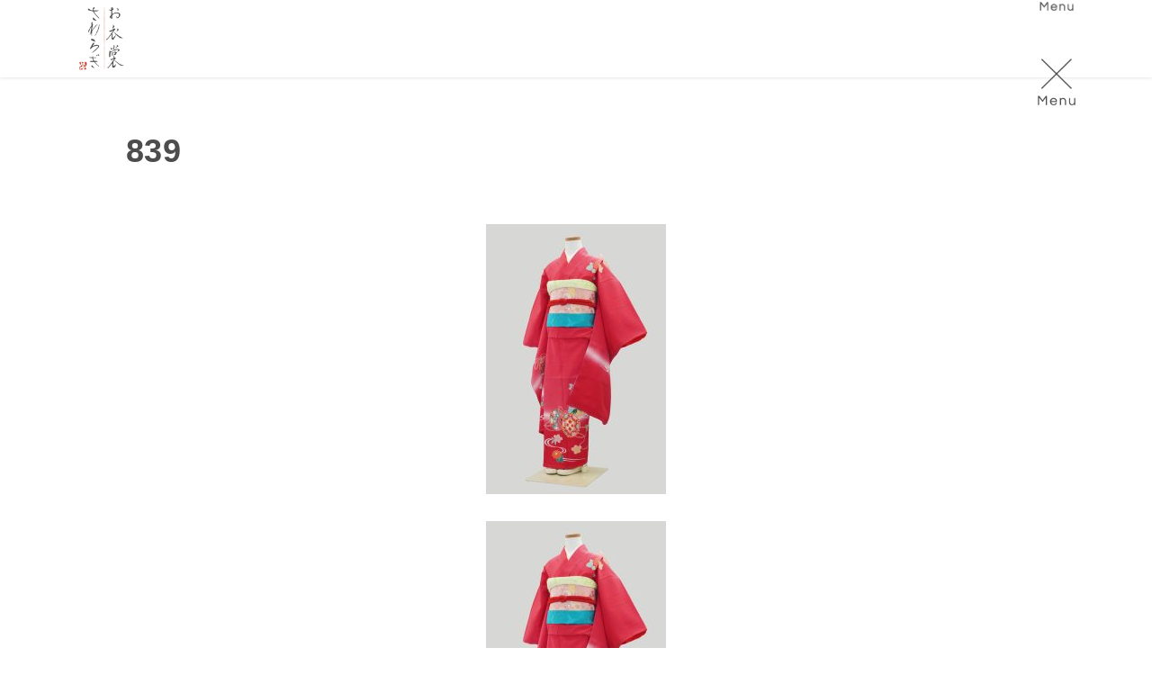

--- FILE ---
content_type: text/html; charset=UTF-8
request_url: https://wedding-sawaragi.com/collections/7%E6%AD%B3%E5%A5%B3%E3%81%AE%E5%AD%90%E3%80%80%E6%AD%A3%E7%B5%B9%E3%80%80%E3%83%94%E3%83%B3%E3%82%AF%E3%81%8A%E3%81%97%E3%81%A9%E3%82%8A%E9%BC%93%E3%80%80839/attachment/839/
body_size: 21231
content:
<!DOCTYPE html>
<html dir="ltr" lang="ja" prefix="og: https://ogp.me/ns#">
<head>
<meta charset="utf-8">
<meta http-equiv="X-UA-Compatible" content="IE=edge">
<meta name="viewport" content="width=device-width, initial-scale=1">

<title>839 | お衣裳さわらぎ</title>

		<!-- All in One SEO 4.9.3 - aioseo.com -->
	<meta name="description" content="7歳女の子 正絹 ピンクおしどり鼓 839" />
	<meta name="robots" content="max-image-preview:large" />
	<meta name="author" content="sawaragi"/>
	<link rel="canonical" href="https://wedding-sawaragi.com/839/" />
	<meta name="generator" content="All in One SEO (AIOSEO) 4.9.3" />
		<meta property="og:locale" content="ja_JP" />
		<meta property="og:site_name" content="お衣裳さわらぎ | 【お衣裳さわらぎ】ー 京都で実現・人生最良の結婚式人生儀礼の老舗貸衣装店" />
		<meta property="og:type" content="article" />
		<meta property="og:title" content="839 | お衣裳さわらぎ" />
		<meta property="og:url" content="https://wedding-sawaragi.com/839/" />
		<meta property="og:image" content="https://wedding-sawaragi.com/wp-content/uploads/2020/12/footer_bnr1.png" />
		<meta property="og:image:secure_url" content="https://wedding-sawaragi.com/wp-content/uploads/2020/12/footer_bnr1.png" />
		<meta property="og:image:width" content="680" />
		<meta property="og:image:height" content="275" />
		<meta property="article:published_time" content="2022-10-03T11:35:03+00:00" />
		<meta property="article:modified_time" content="2022-10-11T09:12:53+00:00" />
		<meta property="article:publisher" content="https://www.facebook.com/wedding.sawaragi/" />
		<meta name="twitter:card" content="summary" />
		<meta name="twitter:site" content="@weddingsawaragi" />
		<meta name="twitter:title" content="839 | お衣裳さわらぎ" />
		<meta name="twitter:creator" content="@weddingsawaragi" />
		<meta name="twitter:image" content="https://wedding-sawaragi.com/wp-content/uploads/2020/12/mv.png" />
		<script type="application/ld+json" class="aioseo-schema">
			{"@context":"https:\/\/schema.org","@graph":[{"@type":"BreadcrumbList","@id":"https:\/\/wedding-sawaragi.com\/839\/#breadcrumblist","itemListElement":[{"@type":"ListItem","@id":"https:\/\/wedding-sawaragi.com#listItem","position":1,"name":"Home","item":"https:\/\/wedding-sawaragi.com","nextItem":{"@type":"ListItem","@id":"https:\/\/wedding-sawaragi.com\/839\/#listItem","name":"839"}},{"@type":"ListItem","@id":"https:\/\/wedding-sawaragi.com\/839\/#listItem","position":2,"name":"839","previousItem":{"@type":"ListItem","@id":"https:\/\/wedding-sawaragi.com#listItem","name":"Home"}}]},{"@type":"ItemPage","@id":"https:\/\/wedding-sawaragi.com\/839\/#itempage","url":"https:\/\/wedding-sawaragi.com\/839\/","name":"839 | \u304a\u8863\u88f3\u3055\u308f\u3089\u304e","description":"7\u6b73\u5973\u306e\u5b50 \u6b63\u7d79 \u30d4\u30f3\u30af\u304a\u3057\u3069\u308a\u9f13 839","inLanguage":"ja","isPartOf":{"@id":"https:\/\/wedding-sawaragi.com\/#website"},"breadcrumb":{"@id":"https:\/\/wedding-sawaragi.com\/839\/#breadcrumblist"},"author":{"@id":"https:\/\/wedding-sawaragi.com\/author\/sawaragi\/#author"},"creator":{"@id":"https:\/\/wedding-sawaragi.com\/author\/sawaragi\/#author"},"datePublished":"2022-10-03T20:35:03+09:00","dateModified":"2022-10-11T18:12:53+09:00"},{"@type":"Organization","@id":"https:\/\/wedding-sawaragi.com\/#organization","name":"\u304a\u8863\u88f3\u3055\u308f\u3089\u304e","description":"\u3010\u304a\u8863\u88f3\u3055\u308f\u3089\u304e\u3011\u30fc \u4eac\u90fd\u3067\u5b9f\u73fe\u30fb\u4eba\u751f\u6700\u826f\u306e\u7d50\u5a5a\u5f0f\u4eba\u751f\u5100\u793c\u306e\u8001\u8217\u8cb8\u8863\u88c5\u5e97","url":"https:\/\/wedding-sawaragi.com\/","telephone":"+81758121895","logo":{"@type":"ImageObject","url":"https:\/\/wedding-sawaragi.com\/wp-content\/uploads\/2021\/02\/2677951a966e867882d3eb900e8b66ba.png","@id":"https:\/\/wedding-sawaragi.com\/839\/#organizationLogo","width":300,"height":358},"image":{"@id":"https:\/\/wedding-sawaragi.com\/839\/#organizationLogo"},"sameAs":["https:\/\/www.facebook.com\/wedding.sawaragi\/","https:\/\/twitter.com\/weddingsawaragi","https:\/\/www.instagram.com\/oisho_sawaragi\/"]},{"@type":"Person","@id":"https:\/\/wedding-sawaragi.com\/author\/sawaragi\/#author","url":"https:\/\/wedding-sawaragi.com\/author\/sawaragi\/","name":"sawaragi","image":{"@type":"ImageObject","@id":"https:\/\/wedding-sawaragi.com\/839\/#authorImage","url":"https:\/\/secure.gravatar.com\/avatar\/972bc58703118ac5ef4fb96fe1a04dbe?s=96&d=mm&r=g","width":96,"height":96,"caption":"sawaragi"}},{"@type":"WebSite","@id":"https:\/\/wedding-sawaragi.com\/#website","url":"https:\/\/wedding-sawaragi.com\/","name":"\u304a\u8863\u88f3\u3055\u308f\u3089\u304e","description":"\u3010\u304a\u8863\u88f3\u3055\u308f\u3089\u304e\u3011\u30fc \u4eac\u90fd\u3067\u5b9f\u73fe\u30fb\u4eba\u751f\u6700\u826f\u306e\u7d50\u5a5a\u5f0f\u4eba\u751f\u5100\u793c\u306e\u8001\u8217\u8cb8\u8863\u88c5\u5e97","inLanguage":"ja","publisher":{"@id":"https:\/\/wedding-sawaragi.com\/#organization"}}]}
		</script>
		<!-- All in One SEO -->

<link rel='dns-prefetch' href='//cdnjs.cloudflare.com' />
<link rel='dns-prefetch' href='//webfonts.sakura.ne.jp' />
<link rel='dns-prefetch' href='//www.googletagmanager.com' />
<link rel='dns-prefetch' href='//maxcdn.bootstrapcdn.com' />
<link rel="alternate" type="application/rss+xml" title="お衣裳さわらぎ &raquo; フィード" href="https://wedding-sawaragi.com/feed/" />
<link rel="alternate" type="application/rss+xml" title="お衣裳さわらぎ &raquo; コメントフィード" href="https://wedding-sawaragi.com/comments/feed/" />
<meta name="description" content="7歳女の子　正絹　ピンクおしどり鼓　839" /><script type="text/javascript">
window._wpemojiSettings = {"baseUrl":"https:\/\/s.w.org\/images\/core\/emoji\/14.0.0\/72x72\/","ext":".png","svgUrl":"https:\/\/s.w.org\/images\/core\/emoji\/14.0.0\/svg\/","svgExt":".svg","source":{"concatemoji":"https:\/\/wedding-sawaragi.com\/wp-includes\/js\/wp-emoji-release.min.js?ver=6.2.8"}};
/*! This file is auto-generated */
!function(e,a,t){var n,r,o,i=a.createElement("canvas"),p=i.getContext&&i.getContext("2d");function s(e,t){p.clearRect(0,0,i.width,i.height),p.fillText(e,0,0);e=i.toDataURL();return p.clearRect(0,0,i.width,i.height),p.fillText(t,0,0),e===i.toDataURL()}function c(e){var t=a.createElement("script");t.src=e,t.defer=t.type="text/javascript",a.getElementsByTagName("head")[0].appendChild(t)}for(o=Array("flag","emoji"),t.supports={everything:!0,everythingExceptFlag:!0},r=0;r<o.length;r++)t.supports[o[r]]=function(e){if(p&&p.fillText)switch(p.textBaseline="top",p.font="600 32px Arial",e){case"flag":return s("\ud83c\udff3\ufe0f\u200d\u26a7\ufe0f","\ud83c\udff3\ufe0f\u200b\u26a7\ufe0f")?!1:!s("\ud83c\uddfa\ud83c\uddf3","\ud83c\uddfa\u200b\ud83c\uddf3")&&!s("\ud83c\udff4\udb40\udc67\udb40\udc62\udb40\udc65\udb40\udc6e\udb40\udc67\udb40\udc7f","\ud83c\udff4\u200b\udb40\udc67\u200b\udb40\udc62\u200b\udb40\udc65\u200b\udb40\udc6e\u200b\udb40\udc67\u200b\udb40\udc7f");case"emoji":return!s("\ud83e\udef1\ud83c\udffb\u200d\ud83e\udef2\ud83c\udfff","\ud83e\udef1\ud83c\udffb\u200b\ud83e\udef2\ud83c\udfff")}return!1}(o[r]),t.supports.everything=t.supports.everything&&t.supports[o[r]],"flag"!==o[r]&&(t.supports.everythingExceptFlag=t.supports.everythingExceptFlag&&t.supports[o[r]]);t.supports.everythingExceptFlag=t.supports.everythingExceptFlag&&!t.supports.flag,t.DOMReady=!1,t.readyCallback=function(){t.DOMReady=!0},t.supports.everything||(n=function(){t.readyCallback()},a.addEventListener?(a.addEventListener("DOMContentLoaded",n,!1),e.addEventListener("load",n,!1)):(e.attachEvent("onload",n),a.attachEvent("onreadystatechange",function(){"complete"===a.readyState&&t.readyCallback()})),(e=t.source||{}).concatemoji?c(e.concatemoji):e.wpemoji&&e.twemoji&&(c(e.twemoji),c(e.wpemoji)))}(window,document,window._wpemojiSettings);
</script>
<style type="text/css">
img.wp-smiley,
img.emoji {
	display: inline !important;
	border: none !important;
	box-shadow: none !important;
	height: 1em !important;
	width: 1em !important;
	margin: 0 0.07em !important;
	vertical-align: -0.1em !important;
	background: none !important;
	padding: 0 !important;
}
</style>
	<link rel='preload' id='sbi_styles-css' href='https://wedding-sawaragi.com/wp-content/plugins/instagram-feed/css/sbi-styles.min.css?ver=6.10.0' as='style' onload="this.onload=null;this.rel='stylesheet'"/>
<link rel='stylesheet' id='sbi_styles-css' href='https://wedding-sawaragi.com/wp-content/plugins/instagram-feed/css/sbi-styles.min.css?ver=6.10.0' media='print' onload="this.media='all'; this.onload=null;">
<link rel='preload' id='vkExUnit_common_style-css' href='https://wedding-sawaragi.com/wp-content/plugins/vk-all-in-one-expansion-unit/assets/css/vkExUnit_style.css?ver=9.99.4.1' as='style' onload="this.onload=null;this.rel='stylesheet'"/>
<link rel='stylesheet' id='vkExUnit_common_style-css' href='https://wedding-sawaragi.com/wp-content/plugins/vk-all-in-one-expansion-unit/assets/css/vkExUnit_style.css?ver=9.99.4.1' media='print' onload="this.media='all'; this.onload=null;">
<style id='vkExUnit_common_style-inline-css' type='text/css'>
.veu_promotion-alert__content--text { border: 1px solid rgba(0,0,0,0.125); padding: 0.5em 1em; border-radius: var(--vk-size-radius); margin-bottom: var(--vk-margin-block-bottom); font-size: 0.875rem; } /* Alert Content部分に段落タグを入れた場合に最後の段落の余白を0にする */ .veu_promotion-alert__content--text p:last-of-type{ margin-bottom:0; margin-top: 0; }
:root {--ver_page_top_button_url:url(https://wedding-sawaragi.com/wp-content/plugins/vk-all-in-one-expansion-unit/assets/images/to-top-btn-icon.svg);}@font-face {font-weight: normal;font-style: normal;font-family: "vk_sns";src: url("https://wedding-sawaragi.com/wp-content/plugins/vk-all-in-one-expansion-unit/inc/sns/icons/fonts/vk_sns.eot?-bq20cj");src: url("https://wedding-sawaragi.com/wp-content/plugins/vk-all-in-one-expansion-unit/inc/sns/icons/fonts/vk_sns.eot?#iefix-bq20cj") format("embedded-opentype"),url("https://wedding-sawaragi.com/wp-content/plugins/vk-all-in-one-expansion-unit/inc/sns/icons/fonts/vk_sns.woff?-bq20cj") format("woff"),url("https://wedding-sawaragi.com/wp-content/plugins/vk-all-in-one-expansion-unit/inc/sns/icons/fonts/vk_sns.ttf?-bq20cj") format("truetype"),url("https://wedding-sawaragi.com/wp-content/plugins/vk-all-in-one-expansion-unit/inc/sns/icons/fonts/vk_sns.svg?-bq20cj#vk_sns") format("svg");}
</style>
<link rel='preload' id='wp-block-library-css' href='https://wedding-sawaragi.com/wp-includes/css/dist/block-library/style.min.css?ver=6.2.8' as='style' onload="this.onload=null;this.rel='stylesheet'"/>
<link rel='stylesheet' id='wp-block-library-css' href='https://wedding-sawaragi.com/wp-includes/css/dist/block-library/style.min.css?ver=6.2.8' media='print' onload="this.media='all'; this.onload=null;">
<style id='wp-block-library-inline-css' type='text/css'>
/* VK Color Palettes */
</style>
<link rel='preload' id='aioseo/css/src/vue/standalone/blocks/table-of-contents/global.scss-css' href='https://wedding-sawaragi.com/wp-content/plugins/all-in-one-seo-pack/dist/Lite/assets/css/table-of-contents/global.e90f6d47.css?ver=4.9.3' as='style' onload="this.onload=null;this.rel='stylesheet'"/>
<link rel='stylesheet' id='aioseo/css/src/vue/standalone/blocks/table-of-contents/global.scss-css' href='https://wedding-sawaragi.com/wp-content/plugins/all-in-one-seo-pack/dist/Lite/assets/css/table-of-contents/global.e90f6d47.css?ver=4.9.3' media='print' onload="this.media='all'; this.onload=null;">
<link rel='preload' id='vk-blocks/faq-css' href='https://wedding-sawaragi.com/wp-content/plugins/vk-blocks/build/faq/style.css?ver=1.78.0.1' as='style' onload="this.onload=null;this.rel='stylesheet'"/>
<link rel='stylesheet' id='vk-blocks/faq-css' href='https://wedding-sawaragi.com/wp-content/plugins/vk-blocks/build/faq/style.css?ver=1.78.0.1' media='print' onload="this.media='all'; this.onload=null;">
<link rel='preload' id='vk-swiper-style-css' href='https://wedding-sawaragi.com/wp-content/plugins/vk-blocks/vendor/vektor-inc/vk-swiper/src/assets/css/swiper-bundle.min.css?ver=11.0.2' as='style' onload="this.onload=null;this.rel='stylesheet'"/>
<link rel='stylesheet' id='vk-swiper-style-css' href='https://wedding-sawaragi.com/wp-content/plugins/vk-blocks/vendor/vektor-inc/vk-swiper/src/assets/css/swiper-bundle.min.css?ver=11.0.2' media='print' onload="this.media='all'; this.onload=null;">
<link rel='preload' id='vk-blocks/slider-css' href='https://wedding-sawaragi.com/wp-content/plugins/vk-blocks/build/slider/style.css?ver=1.78.0.1' as='style' onload="this.onload=null;this.rel='stylesheet'"/>
<link rel='stylesheet' id='vk-blocks/slider-css' href='https://wedding-sawaragi.com/wp-content/plugins/vk-blocks/build/slider/style.css?ver=1.78.0.1' media='print' onload="this.media='all'; this.onload=null;">
<link rel='preload' id='classic-theme-styles-css' href='https://wedding-sawaragi.com/wp-includes/css/classic-themes.min.css?ver=6.2.8' as='style' onload="this.onload=null;this.rel='stylesheet'"/>
<link rel='stylesheet' id='classic-theme-styles-css' href='https://wedding-sawaragi.com/wp-includes/css/classic-themes.min.css?ver=6.2.8' media='print' onload="this.media='all'; this.onload=null;">
<style id='global-styles-inline-css' type='text/css'>
body{--wp--preset--color--black: #000000;--wp--preset--color--cyan-bluish-gray: #abb8c3;--wp--preset--color--white: #ffffff;--wp--preset--color--pale-pink: #f78da7;--wp--preset--color--vivid-red: #cf2e2e;--wp--preset--color--luminous-vivid-orange: #ff6900;--wp--preset--color--luminous-vivid-amber: #fcb900;--wp--preset--color--light-green-cyan: #7bdcb5;--wp--preset--color--vivid-green-cyan: #00d084;--wp--preset--color--pale-cyan-blue: #8ed1fc;--wp--preset--color--vivid-cyan-blue: #0693e3;--wp--preset--color--vivid-purple: #9b51e0;--wp--preset--gradient--vivid-cyan-blue-to-vivid-purple: linear-gradient(135deg,rgba(6,147,227,1) 0%,rgb(155,81,224) 100%);--wp--preset--gradient--light-green-cyan-to-vivid-green-cyan: linear-gradient(135deg,rgb(122,220,180) 0%,rgb(0,208,130) 100%);--wp--preset--gradient--luminous-vivid-amber-to-luminous-vivid-orange: linear-gradient(135deg,rgba(252,185,0,1) 0%,rgba(255,105,0,1) 100%);--wp--preset--gradient--luminous-vivid-orange-to-vivid-red: linear-gradient(135deg,rgba(255,105,0,1) 0%,rgb(207,46,46) 100%);--wp--preset--gradient--very-light-gray-to-cyan-bluish-gray: linear-gradient(135deg,rgb(238,238,238) 0%,rgb(169,184,195) 100%);--wp--preset--gradient--cool-to-warm-spectrum: linear-gradient(135deg,rgb(74,234,220) 0%,rgb(151,120,209) 20%,rgb(207,42,186) 40%,rgb(238,44,130) 60%,rgb(251,105,98) 80%,rgb(254,248,76) 100%);--wp--preset--gradient--blush-light-purple: linear-gradient(135deg,rgb(255,206,236) 0%,rgb(152,150,240) 100%);--wp--preset--gradient--blush-bordeaux: linear-gradient(135deg,rgb(254,205,165) 0%,rgb(254,45,45) 50%,rgb(107,0,62) 100%);--wp--preset--gradient--luminous-dusk: linear-gradient(135deg,rgb(255,203,112) 0%,rgb(199,81,192) 50%,rgb(65,88,208) 100%);--wp--preset--gradient--pale-ocean: linear-gradient(135deg,rgb(255,245,203) 0%,rgb(182,227,212) 50%,rgb(51,167,181) 100%);--wp--preset--gradient--electric-grass: linear-gradient(135deg,rgb(202,248,128) 0%,rgb(113,206,126) 100%);--wp--preset--gradient--midnight: linear-gradient(135deg,rgb(2,3,129) 0%,rgb(40,116,252) 100%);--wp--preset--duotone--dark-grayscale: url('#wp-duotone-dark-grayscale');--wp--preset--duotone--grayscale: url('#wp-duotone-grayscale');--wp--preset--duotone--purple-yellow: url('#wp-duotone-purple-yellow');--wp--preset--duotone--blue-red: url('#wp-duotone-blue-red');--wp--preset--duotone--midnight: url('#wp-duotone-midnight');--wp--preset--duotone--magenta-yellow: url('#wp-duotone-magenta-yellow');--wp--preset--duotone--purple-green: url('#wp-duotone-purple-green');--wp--preset--duotone--blue-orange: url('#wp-duotone-blue-orange');--wp--preset--font-size--small: 13px;--wp--preset--font-size--medium: 20px;--wp--preset--font-size--large: 36px;--wp--preset--font-size--x-large: 42px;--wp--preset--spacing--20: 0.44rem;--wp--preset--spacing--30: 0.67rem;--wp--preset--spacing--40: 1rem;--wp--preset--spacing--50: 1.5rem;--wp--preset--spacing--60: 2.25rem;--wp--preset--spacing--70: 3.38rem;--wp--preset--spacing--80: 5.06rem;--wp--preset--shadow--natural: 6px 6px 9px rgba(0, 0, 0, 0.2);--wp--preset--shadow--deep: 12px 12px 50px rgba(0, 0, 0, 0.4);--wp--preset--shadow--sharp: 6px 6px 0px rgba(0, 0, 0, 0.2);--wp--preset--shadow--outlined: 6px 6px 0px -3px rgba(255, 255, 255, 1), 6px 6px rgba(0, 0, 0, 1);--wp--preset--shadow--crisp: 6px 6px 0px rgba(0, 0, 0, 1);}:where(.is-layout-flex){gap: 0.5em;}body .is-layout-flow > .alignleft{float: left;margin-inline-start: 0;margin-inline-end: 2em;}body .is-layout-flow > .alignright{float: right;margin-inline-start: 2em;margin-inline-end: 0;}body .is-layout-flow > .aligncenter{margin-left: auto !important;margin-right: auto !important;}body .is-layout-constrained > .alignleft{float: left;margin-inline-start: 0;margin-inline-end: 2em;}body .is-layout-constrained > .alignright{float: right;margin-inline-start: 2em;margin-inline-end: 0;}body .is-layout-constrained > .aligncenter{margin-left: auto !important;margin-right: auto !important;}body .is-layout-constrained > :where(:not(.alignleft):not(.alignright):not(.alignfull)){max-width: var(--wp--style--global--content-size);margin-left: auto !important;margin-right: auto !important;}body .is-layout-constrained > .alignwide{max-width: var(--wp--style--global--wide-size);}body .is-layout-flex{display: flex;}body .is-layout-flex{flex-wrap: wrap;align-items: center;}body .is-layout-flex > *{margin: 0;}:where(.wp-block-columns.is-layout-flex){gap: 2em;}.has-black-color{color: var(--wp--preset--color--black) !important;}.has-cyan-bluish-gray-color{color: var(--wp--preset--color--cyan-bluish-gray) !important;}.has-white-color{color: var(--wp--preset--color--white) !important;}.has-pale-pink-color{color: var(--wp--preset--color--pale-pink) !important;}.has-vivid-red-color{color: var(--wp--preset--color--vivid-red) !important;}.has-luminous-vivid-orange-color{color: var(--wp--preset--color--luminous-vivid-orange) !important;}.has-luminous-vivid-amber-color{color: var(--wp--preset--color--luminous-vivid-amber) !important;}.has-light-green-cyan-color{color: var(--wp--preset--color--light-green-cyan) !important;}.has-vivid-green-cyan-color{color: var(--wp--preset--color--vivid-green-cyan) !important;}.has-pale-cyan-blue-color{color: var(--wp--preset--color--pale-cyan-blue) !important;}.has-vivid-cyan-blue-color{color: var(--wp--preset--color--vivid-cyan-blue) !important;}.has-vivid-purple-color{color: var(--wp--preset--color--vivid-purple) !important;}.has-black-background-color{background-color: var(--wp--preset--color--black) !important;}.has-cyan-bluish-gray-background-color{background-color: var(--wp--preset--color--cyan-bluish-gray) !important;}.has-white-background-color{background-color: var(--wp--preset--color--white) !important;}.has-pale-pink-background-color{background-color: var(--wp--preset--color--pale-pink) !important;}.has-vivid-red-background-color{background-color: var(--wp--preset--color--vivid-red) !important;}.has-luminous-vivid-orange-background-color{background-color: var(--wp--preset--color--luminous-vivid-orange) !important;}.has-luminous-vivid-amber-background-color{background-color: var(--wp--preset--color--luminous-vivid-amber) !important;}.has-light-green-cyan-background-color{background-color: var(--wp--preset--color--light-green-cyan) !important;}.has-vivid-green-cyan-background-color{background-color: var(--wp--preset--color--vivid-green-cyan) !important;}.has-pale-cyan-blue-background-color{background-color: var(--wp--preset--color--pale-cyan-blue) !important;}.has-vivid-cyan-blue-background-color{background-color: var(--wp--preset--color--vivid-cyan-blue) !important;}.has-vivid-purple-background-color{background-color: var(--wp--preset--color--vivid-purple) !important;}.has-black-border-color{border-color: var(--wp--preset--color--black) !important;}.has-cyan-bluish-gray-border-color{border-color: var(--wp--preset--color--cyan-bluish-gray) !important;}.has-white-border-color{border-color: var(--wp--preset--color--white) !important;}.has-pale-pink-border-color{border-color: var(--wp--preset--color--pale-pink) !important;}.has-vivid-red-border-color{border-color: var(--wp--preset--color--vivid-red) !important;}.has-luminous-vivid-orange-border-color{border-color: var(--wp--preset--color--luminous-vivid-orange) !important;}.has-luminous-vivid-amber-border-color{border-color: var(--wp--preset--color--luminous-vivid-amber) !important;}.has-light-green-cyan-border-color{border-color: var(--wp--preset--color--light-green-cyan) !important;}.has-vivid-green-cyan-border-color{border-color: var(--wp--preset--color--vivid-green-cyan) !important;}.has-pale-cyan-blue-border-color{border-color: var(--wp--preset--color--pale-cyan-blue) !important;}.has-vivid-cyan-blue-border-color{border-color: var(--wp--preset--color--vivid-cyan-blue) !important;}.has-vivid-purple-border-color{border-color: var(--wp--preset--color--vivid-purple) !important;}.has-vivid-cyan-blue-to-vivid-purple-gradient-background{background: var(--wp--preset--gradient--vivid-cyan-blue-to-vivid-purple) !important;}.has-light-green-cyan-to-vivid-green-cyan-gradient-background{background: var(--wp--preset--gradient--light-green-cyan-to-vivid-green-cyan) !important;}.has-luminous-vivid-amber-to-luminous-vivid-orange-gradient-background{background: var(--wp--preset--gradient--luminous-vivid-amber-to-luminous-vivid-orange) !important;}.has-luminous-vivid-orange-to-vivid-red-gradient-background{background: var(--wp--preset--gradient--luminous-vivid-orange-to-vivid-red) !important;}.has-very-light-gray-to-cyan-bluish-gray-gradient-background{background: var(--wp--preset--gradient--very-light-gray-to-cyan-bluish-gray) !important;}.has-cool-to-warm-spectrum-gradient-background{background: var(--wp--preset--gradient--cool-to-warm-spectrum) !important;}.has-blush-light-purple-gradient-background{background: var(--wp--preset--gradient--blush-light-purple) !important;}.has-blush-bordeaux-gradient-background{background: var(--wp--preset--gradient--blush-bordeaux) !important;}.has-luminous-dusk-gradient-background{background: var(--wp--preset--gradient--luminous-dusk) !important;}.has-pale-ocean-gradient-background{background: var(--wp--preset--gradient--pale-ocean) !important;}.has-electric-grass-gradient-background{background: var(--wp--preset--gradient--electric-grass) !important;}.has-midnight-gradient-background{background: var(--wp--preset--gradient--midnight) !important;}.has-small-font-size{font-size: var(--wp--preset--font-size--small) !important;}.has-medium-font-size{font-size: var(--wp--preset--font-size--medium) !important;}.has-large-font-size{font-size: var(--wp--preset--font-size--large) !important;}.has-x-large-font-size{font-size: var(--wp--preset--font-size--x-large) !important;}
.wp-block-navigation a:where(:not(.wp-element-button)){color: inherit;}
:where(.wp-block-columns.is-layout-flex){gap: 2em;}
.wp-block-pullquote{font-size: 1.5em;line-height: 1.6;}
</style>
<link rel='preload' id='contact-form-7-css' href='https://wedding-sawaragi.com/wp-content/plugins/contact-form-7/includes/css/styles.css?ver=5.8.7' as='style' onload="this.onload=null;this.rel='stylesheet'"/>
<link rel='stylesheet' id='contact-form-7-css' href='https://wedding-sawaragi.com/wp-content/plugins/contact-form-7/includes/css/styles.css?ver=5.8.7' media='print' onload="this.media='all'; this.onload=null;">
<link rel='preload' id='contact-form-7-confirm-css' href='https://wedding-sawaragi.com/wp-content/plugins/contact-form-7-add-confirm/includes/css/styles.css?ver=5.1' as='style' onload="this.onload=null;this.rel='stylesheet'"/>
<link rel='stylesheet' id='contact-form-7-confirm-css' href='https://wedding-sawaragi.com/wp-content/plugins/contact-form-7-add-confirm/includes/css/styles.css?ver=5.1' media='print' onload="this.media='all'; this.onload=null;">
<link rel='preload' id='veu-cta-css' href='https://wedding-sawaragi.com/wp-content/plugins/vk-all-in-one-expansion-unit/inc/call-to-action/package/assets/css/style.css?ver=9.99.4.1' as='style' onload="this.onload=null;this.rel='stylesheet'"/>
<link rel='stylesheet' id='veu-cta-css' href='https://wedding-sawaragi.com/wp-content/plugins/vk-all-in-one-expansion-unit/inc/call-to-action/package/assets/css/style.css?ver=9.99.4.1' media='print' onload="this.media='all'; this.onload=null;">
<link rel='preload' id='cff-css' href='https://wedding-sawaragi.com/wp-content/plugins/custom-facebook-feed/assets/css/cff-style.min.css?ver=4.2.6' as='style' onload="this.onload=null;this.rel='stylesheet'"/>
<link rel='stylesheet' id='cff-css' href='https://wedding-sawaragi.com/wp-content/plugins/custom-facebook-feed/assets/css/cff-style.min.css?ver=4.2.6' media='print' onload="this.media='all'; this.onload=null;">
<link rel='preload' id='sb-font-awesome-css' href='https://maxcdn.bootstrapcdn.com/font-awesome/4.7.0/css/font-awesome.min.css?ver=6.2.8' as='style' onload="this.onload=null;this.rel='stylesheet'"/>
<link rel='stylesheet' id='sb-font-awesome-css' href='https://maxcdn.bootstrapcdn.com/font-awesome/4.7.0/css/font-awesome.min.css?ver=6.2.8' media='print' onload="this.media='all'; this.onload=null;">
<link rel='preload' id='parent-style-css' href='https://wedding-sawaragi.com/wp-content/themes/lightning/style.css?ver=6.2.8' as='style' onload="this.onload=null;this.rel='stylesheet'"/>
<link rel='stylesheet' id='parent-style-css' href='https://wedding-sawaragi.com/wp-content/themes/lightning/style.css?ver=6.2.8' media='print' onload="this.media='all'; this.onload=null;">
<link rel='preload' id='child-style-css' href='https://wedding-sawaragi.com/wp-content/themes/lightning-child-sawaragi/style.css?20221110&#038;ver=6.2.8' as='style' onload="this.onload=null;this.rel='stylesheet'"/>
<link rel='stylesheet' id='child-style-css' href='https://wedding-sawaragi.com/wp-content/themes/lightning-child-sawaragi/style.css?20221110&#038;ver=6.2.8' media='print' onload="this.media='all'; this.onload=null;">
<link rel='preload' id='design_style-css' href='https://wedding-sawaragi.com/wp-content/themes/lightning-child-sawaragi/css/design.css?20221110&#038;ver=1769249120' as='style' onload="this.onload=null;this.rel='stylesheet'"/>
<link rel='stylesheet' id='design_style-css' href='https://wedding-sawaragi.com/wp-content/themes/lightning-child-sawaragi/css/design.css?20221110&#038;ver=1769249120' media='print' onload="this.media='all'; this.onload=null;">
<link rel='preload' id='slick-style-css' href='https://wedding-sawaragi.com/wp-content/themes/lightning-child-sawaragi/css/slick.css?ver=1769249120' as='style' onload="this.onload=null;this.rel='stylesheet'"/>
<link rel='stylesheet' id='slick-style-css' href='https://wedding-sawaragi.com/wp-content/themes/lightning-child-sawaragi/css/slick.css?ver=1769249120' media='print' onload="this.media='all'; this.onload=null;">
<link rel='preload' id='slicktheme-style-css' href='https://wedding-sawaragi.com/wp-content/themes/lightning-child-sawaragi/css/slick-theme.css?ver=1769249120' as='style' onload="this.onload=null;this.rel='stylesheet'"/>
<link rel='stylesheet' id='slicktheme-style-css' href='https://wedding-sawaragi.com/wp-content/themes/lightning-child-sawaragi/css/slick-theme.css?ver=1769249120' media='print' onload="this.media='all'; this.onload=null;">
<link rel='preload' id='bootstrap-4-style-css-preload' href='https://wedding-sawaragi.com/wp-content/themes/lightning/library/bootstrap-4/css/bootstrap.min.css?ver=4.5.0' as='style' onload="this.onload=null;this.rel='stylesheet'"/>
<link rel='stylesheet' id='bootstrap-4-style-css' href='https://wedding-sawaragi.com/wp-content/themes/lightning/library/bootstrap-4/css/bootstrap.min.css?ver=4.5.0' media='print' onload="this.media='all'; this.onload=null;">
<link rel='preload' id='lightning-common-style-css-preload' href='https://wedding-sawaragi.com/wp-content/themes/lightning/assets/css/common.css?ver=13.8.8' as='style' onload="this.onload=null;this.rel='stylesheet'"/>
<link rel='stylesheet' id='lightning-common-style-css' href='https://wedding-sawaragi.com/wp-content/themes/lightning/assets/css/common.css?ver=13.8.8' media='print' onload="this.media='all'; this.onload=null;">
<style id='lightning-common-style-inline-css' type='text/css'>
/* vk-mobile-nav */:root {--vk-mobile-nav-menu-btn-bg-src: url("https://wedding-sawaragi.com/wp-content/themes/lightning/inc/vk-mobile-nav/package//images/vk-menu-btn-black.svg");--vk-mobile-nav-menu-btn-close-bg-src: url("https://wedding-sawaragi.com/wp-content/themes/lightning/inc/vk-mobile-nav/package//images/vk-menu-close-black.svg");--vk-menu-acc-icon-open-black-bg-src: url("https://wedding-sawaragi.com/wp-content/themes/lightning/inc/vk-mobile-nav/package//images/vk-menu-acc-icon-open-black.svg");--vk-menu-acc-icon-open-white-bg-src: url("https://wedding-sawaragi.com/wp-content/themes/lightning/inc/vk-mobile-nav/package//images/vk-menu-acc-icon-open-white.svg");--vk-menu-acc-icon-close-black-bg-src: url("https://wedding-sawaragi.com/wp-content/themes/lightning/inc/vk-mobile-nav/package//images/vk-menu-close-black.svg");--vk-menu-acc-icon-close-white-bg-src: url("https://wedding-sawaragi.com/wp-content/themes/lightning/inc/vk-mobile-nav/package//images/vk-menu-close-white.svg");}
</style>
<link rel='preload' id='lightning-design-style-css-preload' href='https://wedding-sawaragi.com/wp-content/themes/lightning/design-skin/origin2/css/style.css?ver=13.8.8' as='style' onload="this.onload=null;this.rel='stylesheet'"/>
<link rel='stylesheet' id='lightning-design-style-css' href='https://wedding-sawaragi.com/wp-content/themes/lightning/design-skin/origin2/css/style.css?ver=13.8.8' media='print' onload="this.media='all'; this.onload=null;">
<style id='lightning-design-style-inline-css' type='text/css'>
a { color:#337ab7; }
.media .media-body .media-heading a:hover { color:; }@media (min-width: 768px){.gMenu > li:before,.gMenu > li.menu-item-has-children::after { border-bottom-color: }.gMenu li li { background-color: }.gMenu li li a:hover { background-color:; }} /* @media (min-width: 768px) */.page-header { background-color:; }h2,.mainSection-title { border-top-color:; }h3:after,.subSection-title:after { border-bottom-color:; }ul.page-numbers li span.page-numbers.current,.page-link dl .post-page-numbers.current { background-color:; }.pager li > a { border-color:;color:;}.pager li > a:hover { background-color:;color:#fff;}.siteFooter { border-top-color:; }dt { border-left-color:; }:root {--g_nav_main_acc_icon_open_url:url(https://wedding-sawaragi.com/wp-content/themes/lightning/inc/vk-mobile-nav/package/images/vk-menu-acc-icon-open-black.svg);--g_nav_main_acc_icon_close_url: url(https://wedding-sawaragi.com/wp-content/themes/lightning/inc/vk-mobile-nav/package/images/vk-menu-close-black.svg);--g_nav_sub_acc_icon_open_url: url(https://wedding-sawaragi.com/wp-content/themes/lightning/inc/vk-mobile-nav/package/images/vk-menu-acc-icon-open-white.svg);--g_nav_sub_acc_icon_close_url: url(https://wedding-sawaragi.com/wp-content/themes/lightning/inc/vk-mobile-nav/package/images/vk-menu-close-white.svg);}
</style>
<style id='vk-blocks-build-css-css' type='text/css'>:root{--vk-margin-elem:2rem}:root{--vk-margin-xxs:0.375rem;--vk-margin-xs:0.75rem;--vk-margin-sm:1.5rem;--vk-margin-md:2.4rem;--vk-margin-lg:4rem;--vk-margin-xl:6rem;--vk-margin-xxl:9rem}@-webkit-keyframes trembling{0%{-webkit-transform:rotate(-0.5deg);transform:rotate(-0.5deg)}50%{-webkit-transform:rotate(0.5deg);transform:rotate(0.5deg)}}@keyframes trembling{0%{-webkit-transform:rotate(-0.5deg);transform:rotate(-0.5deg)}50%{-webkit-transform:rotate(0.5deg);transform:rotate(0.5deg)}}@-webkit-keyframes trembling-x{0%{-webkit-transform:scale(1,1);transform:scale(1,1)}50%{-webkit-transform:scale(0.99,0.96);transform:scale(0.99,0.96)}}@keyframes trembling-x{0%{-webkit-transform:scale(1,1);transform:scale(1,1)}50%{-webkit-transform:scale(0.99,0.96);transform:scale(0.99,0.96)}}@-webkit-keyframes pounding{0%{-webkit-transform:scale(1.05);transform:scale(1.05)}5%{-webkit-transform:scale(1);transform:scale(1)}95%{-webkit-transform:scale(1);transform:scale(1)}100%{-webkit-transform:scale(1.05);transform:scale(1.05)}}@keyframes pounding{0%{-webkit-transform:scale(1.05);transform:scale(1.05)}5%{-webkit-transform:scale(1);transform:scale(1)}95%{-webkit-transform:scale(1);transform:scale(1)}100%{-webkit-transform:scale(1.05);transform:scale(1.05)}}@-webkit-keyframes shaking{0%{-webkit-transform:translate(1px,1px);transform:translate(1px,1px)}25%{-webkit-transform:translate(1px,-1px);transform:translate(1px,-1px)}50%{-webkit-transform:translate(-1px,-1px);transform:translate(-1px,-1px)}75%{-webkit-transform:translate(-1px,1px);transform:translate(-1px,1px)}100%{-webkit-transform:translate(1px,1px);transform:translate(1px,1px)}}@keyframes shaking{0%{-webkit-transform:translate(1px,1px);transform:translate(1px,1px)}25%{-webkit-transform:translate(1px,-1px);transform:translate(1px,-1px)}50%{-webkit-transform:translate(-1px,-1px);transform:translate(-1px,-1px)}75%{-webkit-transform:translate(-1px,1px);transform:translate(-1px,1px)}100%{-webkit-transform:translate(1px,1px);transform:translate(1px,1px)}}:root{--vk-color-border-red:#dc3545;--vk-color-background-red:#dc3545;--vk-color-border-orange:#ffa536;--vk-color-background-orange:#ffa536;--vk-color-border-blue:#4267b2;--vk-color-background-blue:#4267b2;--vk-color-border-green:#28a745;--vk-color-background-green:#28a745;--vk-color-border-black:#222;--vk-color-background-black:#222}@-webkit-keyframes shine{0%{left:-40%}10%{left:120%}100%{left:120%}}@keyframes shine{0%{left:-40%}10%{left:120%}100%{left:120%}}:root{--vk-color-border:rgba(0,0,0,.12)}:root{--vk-color-background-white-translucent:rgba(255,255,255,0.5)}.swiper-pagination-bullet{border-radius:unset;width:30px;height:5px;background-color:#ccc;opacity:unset;outline:1px solid var(--vk-color-background-white-translucent)}.swiper-pagination-bullet-active{background:#666}:where(.vk_slider_item_container):where(.container){max-width:var(--wp--style--global--content-size)}:root{--vk-heading-has-background-padding:0.6em 0.7em 0.5em}</style>
<style id='vk-blocks-build-css-inline-css' type='text/css'>
:root {--vk_flow-arrow: url(https://wedding-sawaragi.com/wp-content/plugins/vk-blocks/inc/vk-blocks/images/arrow_bottom.svg);--vk_image-mask-wave01: url(https://wedding-sawaragi.com/wp-content/plugins/vk-blocks/inc/vk-blocks/images/wave01.svg);--vk_image-mask-wave02: url(https://wedding-sawaragi.com/wp-content/plugins/vk-blocks/inc/vk-blocks/images/wave02.svg);--vk_image-mask-wave03: url(https://wedding-sawaragi.com/wp-content/plugins/vk-blocks/inc/vk-blocks/images/wave03.svg);--vk_image-mask-wave04: url(https://wedding-sawaragi.com/wp-content/plugins/vk-blocks/inc/vk-blocks/images/wave04.svg);}

	:root {

		--vk-balloon-border-width:1px;

		--vk-balloon-speech-offset:-12px;
	}
	
</style>
<link rel='preload' id='lightning-theme-style-css' href='https://wedding-sawaragi.com/wp-content/themes/lightning-child-sawaragi/style.css?ver=13.8.8' as='style' onload="this.onload=null;this.rel='stylesheet'"/>
<link rel='stylesheet' id='lightning-theme-style-css' href='https://wedding-sawaragi.com/wp-content/themes/lightning-child-sawaragi/style.css?ver=13.8.8' media='print' onload="this.media='all'; this.onload=null;">
<style id='kadence-blocks-global-variables-inline-css' type='text/css'>
:root {--global-kb-font-size-sm:clamp(0.8rem, 0.73rem + 0.217vw, 0.9rem);--global-kb-font-size-md:clamp(1.1rem, 0.995rem + 0.326vw, 1.25rem);--global-kb-font-size-lg:clamp(1.75rem, 1.576rem + 0.543vw, 2rem);--global-kb-font-size-xl:clamp(2.25rem, 1.728rem + 1.63vw, 3rem);--global-kb-font-size-xxl:clamp(2.5rem, 1.456rem + 3.26vw, 4rem);--global-kb-font-size-xxxl:clamp(2.75rem, 0.489rem + 7.065vw, 6rem);}:root {--global-palette1: #3182CE;--global-palette2: #2B6CB0;--global-palette3: #1A202C;--global-palette4: #2D3748;--global-palette5: #4A5568;--global-palette6: #718096;--global-palette7: #EDF2F7;--global-palette8: #F7FAFC;--global-palette9: #ffffff;}
</style>
<script type='text/javascript' src='//cdnjs.cloudflare.com/ajax/libs/jquery/1.11.3/jquery.min.js?ver=1.11.3' id='jquery-js'></script>
<script type='text/javascript' src='//webfonts.sakura.ne.jp/js/sakurav3.js?fadein=0&#038;ver=3.1.4' id='typesquare_std-js'></script>

<!-- Site Kit によって追加された Google タグ（gtag.js）スニペット -->
<!-- Google アナリティクス スニペット (Site Kit が追加) -->
<script type='text/javascript' src='https://www.googletagmanager.com/gtag/js?id=GT-PL3LXGS' id='google_gtagjs-js' async></script>
<script type='text/javascript' id='google_gtagjs-js-after'>
window.dataLayer = window.dataLayer || [];function gtag(){dataLayer.push(arguments);}
gtag("set","linker",{"domains":["wedding-sawaragi.com"]});
gtag("js", new Date());
gtag("set", "developer_id.dZTNiMT", true);
gtag("config", "GT-PL3LXGS", {"googlesitekit_post_type":"attachment"});
</script>
<link rel="https://api.w.org/" href="https://wedding-sawaragi.com/wp-json/" /><link rel="alternate" type="application/json" href="https://wedding-sawaragi.com/wp-json/wp/v2/media/2459" /><link rel="EditURI" type="application/rsd+xml" title="RSD" href="https://wedding-sawaragi.com/xmlrpc.php?rsd" />
<link rel="wlwmanifest" type="application/wlwmanifest+xml" href="https://wedding-sawaragi.com/wp-includes/wlwmanifest.xml" />
<meta name="generator" content="WordPress 6.2.8" />
<link rel='shortlink' href='https://wedding-sawaragi.com/?p=2459' />
<link rel="alternate" type="application/json+oembed" href="https://wedding-sawaragi.com/wp-json/oembed/1.0/embed?url=https%3A%2F%2Fwedding-sawaragi.com%2F839%2F" />
<link rel="alternate" type="text/xml+oembed" href="https://wedding-sawaragi.com/wp-json/oembed/1.0/embed?url=https%3A%2F%2Fwedding-sawaragi.com%2F839%2F&#038;format=xml" />
<meta name="generator" content="Site Kit by Google 1.170.0" />		<script type="text/javascript">
				(function(c,l,a,r,i,t,y){
					c[a]=c[a]||function(){(c[a].q=c[a].q||[]).push(arguments)};t=l.createElement(r);t.async=1;
					t.src="https://www.clarity.ms/tag/"+i+"?ref=wordpress";y=l.getElementsByTagName(r)[0];y.parentNode.insertBefore(t,y);
				})(window, document, "clarity", "script", "q6zabgve82");
		</script>
		<style id="lightning-color-custom-for-plugins" type="text/css">/* ltg theme common */.color_key_bg,.color_key_bg_hover:hover{background-color: #337ab7;}.color_key_txt,.color_key_txt_hover:hover{color: #337ab7;}.color_key_border,.color_key_border_hover:hover{border-color: #337ab7;}.color_key_dark_bg,.color_key_dark_bg_hover:hover{background-color: #2e6da4;}.color_key_dark_txt,.color_key_dark_txt_hover:hover{color: #2e6da4;}.color_key_dark_border,.color_key_dark_border_hover:hover{border-color: #2e6da4;}</style><!-- [ VK All in One Expansion Unit OGP ] -->
<meta property="og:site_name" content="お衣裳さわらぎ" />
<meta property="og:url" content="https://wedding-sawaragi.com/839/" />
<meta property="og:title" content="839 | お衣裳さわらぎ" />
<meta property="og:description" content="7歳女の子　正絹　ピンクおしどり鼓　839" />
<meta property="og:type" content="article" />
<!-- [ / VK All in One Expansion Unit OGP ] -->
<!-- [ VK All in One Expansion Unit twitter card ] -->
<meta name="twitter:card" content="summary_large_image">
<meta name="twitter:description" content="7歳女の子　正絹　ピンクおしどり鼓　839">
<meta name="twitter:title" content="839 | お衣裳さわらぎ">
<meta name="twitter:url" content="https://wedding-sawaragi.com/839/">
	<meta name="twitter:domain" content="wedding-sawaragi.com">
	<!-- [ / VK All in One Expansion Unit twitter card ] -->
	<link rel="icon" href="https://wedding-sawaragi.com/wp-content/uploads/2020/12/logo-150x150.png" sizes="32x32" />
<link rel="icon" href="https://wedding-sawaragi.com/wp-content/uploads/2020/12/logo.png" sizes="192x192" />
<link rel="apple-touch-icon" href="https://wedding-sawaragi.com/wp-content/uploads/2020/12/logo.png" />
<meta name="msapplication-TileImage" content="https://wedding-sawaragi.com/wp-content/uploads/2020/12/logo.png" />
		<style type="text/css" id="wp-custom-css">
			.grecaptcha-badge { visibility: hidden; }		</style>
		<!-- [ VK All in One Expansion Unit Article Structure Data ] --><script type="application/ld+json">{"@context":"https://schema.org/","@type":"Article","headline":"839","image":"","datePublished":"2022-10-03T20:35:03+09:00","dateModified":"2022-10-11T18:12:53+09:00","author":{"@type":"","name":"sawaragi","url":"https://wedding-sawaragi.com/","sameAs":""}}</script><!-- [ / VK All in One Expansion Unit Article Structure Data ] --><script async src="https://knowledgetags.yextpages.net/embed?key=_0Lo5To84G6gzfLUwKgNmYQzylWDBVdmBdSb1SdnXGxQrOHjdu69Htxmlf672hB0&account_id=289&entity_id=1&locale=ja" type="text/javascript"></script>
</head>
<body class="attachment attachment-template-default single single-attachment postid-2459 attachmentid-2459 attachment-jpeg post-name-839 post-type-attachment vk-blocks sidebar-fix sidebar-fix-priority-top bootstrap4 device-pc">
<a class="skip-link screen-reader-text" href="#main">コンテンツへスキップ</a>
<a class="skip-link screen-reader-text" href="#vk-mobile-nav">ナビゲーションに移動</a>
<svg xmlns="http://www.w3.org/2000/svg" viewBox="0 0 0 0" width="0" height="0" focusable="false" role="none" style="visibility: hidden; position: absolute; left: -9999px; overflow: hidden;" ><defs><filter id="wp-duotone-dark-grayscale"><feColorMatrix color-interpolation-filters="sRGB" type="matrix" values=" .299 .587 .114 0 0 .299 .587 .114 0 0 .299 .587 .114 0 0 .299 .587 .114 0 0 " /><feComponentTransfer color-interpolation-filters="sRGB" ><feFuncR type="table" tableValues="0 0.49803921568627" /><feFuncG type="table" tableValues="0 0.49803921568627" /><feFuncB type="table" tableValues="0 0.49803921568627" /><feFuncA type="table" tableValues="1 1" /></feComponentTransfer><feComposite in2="SourceGraphic" operator="in" /></filter></defs></svg><svg xmlns="http://www.w3.org/2000/svg" viewBox="0 0 0 0" width="0" height="0" focusable="false" role="none" style="visibility: hidden; position: absolute; left: -9999px; overflow: hidden;" ><defs><filter id="wp-duotone-grayscale"><feColorMatrix color-interpolation-filters="sRGB" type="matrix" values=" .299 .587 .114 0 0 .299 .587 .114 0 0 .299 .587 .114 0 0 .299 .587 .114 0 0 " /><feComponentTransfer color-interpolation-filters="sRGB" ><feFuncR type="table" tableValues="0 1" /><feFuncG type="table" tableValues="0 1" /><feFuncB type="table" tableValues="0 1" /><feFuncA type="table" tableValues="1 1" /></feComponentTransfer><feComposite in2="SourceGraphic" operator="in" /></filter></defs></svg><svg xmlns="http://www.w3.org/2000/svg" viewBox="0 0 0 0" width="0" height="0" focusable="false" role="none" style="visibility: hidden; position: absolute; left: -9999px; overflow: hidden;" ><defs><filter id="wp-duotone-purple-yellow"><feColorMatrix color-interpolation-filters="sRGB" type="matrix" values=" .299 .587 .114 0 0 .299 .587 .114 0 0 .299 .587 .114 0 0 .299 .587 .114 0 0 " /><feComponentTransfer color-interpolation-filters="sRGB" ><feFuncR type="table" tableValues="0.54901960784314 0.98823529411765" /><feFuncG type="table" tableValues="0 1" /><feFuncB type="table" tableValues="0.71764705882353 0.25490196078431" /><feFuncA type="table" tableValues="1 1" /></feComponentTransfer><feComposite in2="SourceGraphic" operator="in" /></filter></defs></svg><svg xmlns="http://www.w3.org/2000/svg" viewBox="0 0 0 0" width="0" height="0" focusable="false" role="none" style="visibility: hidden; position: absolute; left: -9999px; overflow: hidden;" ><defs><filter id="wp-duotone-blue-red"><feColorMatrix color-interpolation-filters="sRGB" type="matrix" values=" .299 .587 .114 0 0 .299 .587 .114 0 0 .299 .587 .114 0 0 .299 .587 .114 0 0 " /><feComponentTransfer color-interpolation-filters="sRGB" ><feFuncR type="table" tableValues="0 1" /><feFuncG type="table" tableValues="0 0.27843137254902" /><feFuncB type="table" tableValues="0.5921568627451 0.27843137254902" /><feFuncA type="table" tableValues="1 1" /></feComponentTransfer><feComposite in2="SourceGraphic" operator="in" /></filter></defs></svg><svg xmlns="http://www.w3.org/2000/svg" viewBox="0 0 0 0" width="0" height="0" focusable="false" role="none" style="visibility: hidden; position: absolute; left: -9999px; overflow: hidden;" ><defs><filter id="wp-duotone-midnight"><feColorMatrix color-interpolation-filters="sRGB" type="matrix" values=" .299 .587 .114 0 0 .299 .587 .114 0 0 .299 .587 .114 0 0 .299 .587 .114 0 0 " /><feComponentTransfer color-interpolation-filters="sRGB" ><feFuncR type="table" tableValues="0 0" /><feFuncG type="table" tableValues="0 0.64705882352941" /><feFuncB type="table" tableValues="0 1" /><feFuncA type="table" tableValues="1 1" /></feComponentTransfer><feComposite in2="SourceGraphic" operator="in" /></filter></defs></svg><svg xmlns="http://www.w3.org/2000/svg" viewBox="0 0 0 0" width="0" height="0" focusable="false" role="none" style="visibility: hidden; position: absolute; left: -9999px; overflow: hidden;" ><defs><filter id="wp-duotone-magenta-yellow"><feColorMatrix color-interpolation-filters="sRGB" type="matrix" values=" .299 .587 .114 0 0 .299 .587 .114 0 0 .299 .587 .114 0 0 .299 .587 .114 0 0 " /><feComponentTransfer color-interpolation-filters="sRGB" ><feFuncR type="table" tableValues="0.78039215686275 1" /><feFuncG type="table" tableValues="0 0.94901960784314" /><feFuncB type="table" tableValues="0.35294117647059 0.47058823529412" /><feFuncA type="table" tableValues="1 1" /></feComponentTransfer><feComposite in2="SourceGraphic" operator="in" /></filter></defs></svg><svg xmlns="http://www.w3.org/2000/svg" viewBox="0 0 0 0" width="0" height="0" focusable="false" role="none" style="visibility: hidden; position: absolute; left: -9999px; overflow: hidden;" ><defs><filter id="wp-duotone-purple-green"><feColorMatrix color-interpolation-filters="sRGB" type="matrix" values=" .299 .587 .114 0 0 .299 .587 .114 0 0 .299 .587 .114 0 0 .299 .587 .114 0 0 " /><feComponentTransfer color-interpolation-filters="sRGB" ><feFuncR type="table" tableValues="0.65098039215686 0.40392156862745" /><feFuncG type="table" tableValues="0 1" /><feFuncB type="table" tableValues="0.44705882352941 0.4" /><feFuncA type="table" tableValues="1 1" /></feComponentTransfer><feComposite in2="SourceGraphic" operator="in" /></filter></defs></svg><svg xmlns="http://www.w3.org/2000/svg" viewBox="0 0 0 0" width="0" height="0" focusable="false" role="none" style="visibility: hidden; position: absolute; left: -9999px; overflow: hidden;" ><defs><filter id="wp-duotone-blue-orange"><feColorMatrix color-interpolation-filters="sRGB" type="matrix" values=" .299 .587 .114 0 0 .299 .587 .114 0 0 .299 .587 .114 0 0 .299 .587 .114 0 0 " /><feComponentTransfer color-interpolation-filters="sRGB" ><feFuncR type="table" tableValues="0.098039215686275 1" /><feFuncG type="table" tableValues="0 0.66274509803922" /><feFuncB type="table" tableValues="0.84705882352941 0.41960784313725" /><feFuncA type="table" tableValues="1 1" /></feComponentTransfer><feComposite in2="SourceGraphic" operator="in" /></filter></defs></svg><header class="siteHeader">
	<!-- 従来のヘッダー(spのみ) -->
	<div class="container siteHeadContainer spOnly">
		<div class="sp-tel"><a href="tel:0758121895"><img src="https://wedding-sawaragi.com/wp-content/themes/lightning-child-sawaragi/image/tel-btn.png" alt="tel" title="" /></a></div>
		<div class="navbar-header">
						<p class="navbar-brand siteHeader_logo">
			<a href="https://wedding-sawaragi.com/">
				<span><img src="https://wedding-sawaragi.com/wp-content/uploads/2020/12/logo.png" alt="お衣裳さわらぎ" /></span>
			</a>
			</p>
								</div>
		<div id="gMenu_outer" class="nav_outer"><nav class="menu-header-container"><ul id="menu-header" class="menu gMenu vk-menu-acc"><li id="menu-item-37" class="menu-item menu-item-type-post_type menu-item-object-page"><a href="https://wedding-sawaragi.com/wedding/"><strong class="gMenu_name">ウェディング</strong></a></li>
<li id="menu-item-40" class="menu-item menu-item-type-post_type menu-item-object-page"><a href="https://wedding-sawaragi.com/ceremony/"><strong class="gMenu_name">セレモニー</strong></a></li>
<li id="menu-item-42" class="menu-item menu-item-type-post_type menu-item-object-page"><a href="https://wedding-sawaragi.com/photo/"><strong class="gMenu_name">フォトウェディング</strong></a></li>
<li id="menu-item-39" class="menu-item menu-item-type-post_type menu-item-object-page"><a href="https://wedding-sawaragi.com/collection/"><strong class="gMenu_name">カタログ</strong></a></li>
<li id="menu-item-43" class="menu-item menu-item-type-post_type menu-item-object-page"><a href="https://wedding-sawaragi.com/faq/"><strong class="gMenu_name">よくある質問</strong></a></li>
<li id="menu-item-36" class="menu-item menu-item-type-post_type menu-item-object-page"><a href="https://wedding-sawaragi.com/ownedmedia/"><strong class="gMenu_name">お知らせ・オウンドメディア 言祝ぐ~kotohogu~</strong></a></li>
<li id="menu-item-41" class="menu-item menu-item-type-post_type menu-item-object-page"><a href="https://wedding-sawaragi.com/philosophy/"><strong class="gMenu_name">人生儀礼</strong></a></li>
</ul></nav></div>		<ul class="sub-nav">
			<li>
				<a href="tel:0758121895">
					<img src="https://wedding-sawaragi.com/wp-content/themes/lightning-child-sawaragi/image/nav-tel.png" alt="tel" title="">
				</a>
			</li>
			<li>
				<a href="https://lin.ee/faK9LT4" target="_blank">
					<img src="https://wedding-sawaragi.com/wp-content/themes/lightning-child-sawaragi/image/b_line.png" alt="line" title="">
				</a>
			</li>
			<li>
				<a href="https://wedding-sawaragi.com/inquiry/">
					<img src="https://wedding-sawaragi.com/wp-content/themes/lightning-child-sawaragi/image/b_side_contact.png" alt="お問い合わせ" title="">
				</a>
			</li>
		</ul>
	</div>
	<!-- PC固定ヘッダー -->
	<div class="siteHeader_inner pcOnly">
				<p class="navbar-brand siteHeader_logo">
		<a href="https://wedding-sawaragi.com/">
			<span><img src="https://wedding-sawaragi.com/wp-content/uploads/2020/12/logo.png" alt="お衣裳さわらぎ" /></span>
		</a>
		</p>
				<button type="button" id="js-hamburger" class="hamburger" aria-controls="js-glabal-menu" aria-expanded="false" area-label="メニューを開閉する">
			<img class="hamburgerImg" src="https://wedding-sawaragi.com/wp-content/themes/lightning-child-sawaragi/image/header/hamburger.webp" alt="Menu">
			<img class="hamburgerImg_close" src="https://wedding-sawaragi.com/wp-content/themes/lightning-child-sawaragi/image/header/hamburger_close.webp" alt="Menu">
			<img class="hamburgerImg_closeBlack" src="https://wedding-sawaragi.com/wp-content/themes/lightning-child-sawaragi/image/header/hamburger_closeBlack.webp" alt="Menu">
		</button>
	</div>
	<!-- PC固定ヘッダー　ここまで -->
	<!-- PCハンバーガーで開くグローバルメニュー -->
	<div class="global-menu pcOnly" id="js-global-menu" aria-hidden="true">
				<div class="global-menu_cont">
			<div class="global-menu_cont_main">
				<p class="global-menu_cont_ttl">Main Content</p>
				<div class="navbar-header">
									</div>
				<div id="gMenu_outer" class="nav_outer"><nav class="menu-header-container"><ul id="menu-header-1" class="menu gMenu vk-menu-acc"><li id="menu-item-37" class="menu-item menu-item-type-post_type menu-item-object-page"><a href="https://wedding-sawaragi.com/wedding/"><strong class="gMenu_name">ウェディング</strong></a></li>
<li id="menu-item-40" class="menu-item menu-item-type-post_type menu-item-object-page"><a href="https://wedding-sawaragi.com/ceremony/"><strong class="gMenu_name">セレモニー</strong></a></li>
<li id="menu-item-42" class="menu-item menu-item-type-post_type menu-item-object-page"><a href="https://wedding-sawaragi.com/photo/"><strong class="gMenu_name">フォトウェディング</strong></a></li>
<li id="menu-item-39" class="menu-item menu-item-type-post_type menu-item-object-page"><a href="https://wedding-sawaragi.com/collection/"><strong class="gMenu_name">カタログ</strong></a></li>
<li id="menu-item-43" class="menu-item menu-item-type-post_type menu-item-object-page"><a href="https://wedding-sawaragi.com/faq/"><strong class="gMenu_name">よくある質問</strong></a></li>
<li id="menu-item-36" class="menu-item menu-item-type-post_type menu-item-object-page"><a href="https://wedding-sawaragi.com/ownedmedia/"><strong class="gMenu_name">お知らせ・オウンドメディア 言祝ぐ~kotohogu~</strong></a></li>
<li id="menu-item-41" class="menu-item menu-item-type-post_type menu-item-object-page"><a href="https://wedding-sawaragi.com/philosophy/"><strong class="gMenu_name">人生儀礼</strong></a></li>
</ul></nav></div>			</div>
			<div class="global-menu_cont_special">
				<p class="global-menu_cont_ttl">Special Content</p>
				<div class="global-menu_cont_specialCont">
					<a class="global-menu_cont_special_item" href="https://wedding-sawaragi.com/kyotoweddingstory/">
						<img src="https://wedding-sawaragi.com/wp-content/themes/lightning-child-sawaragi/image/header/banner_kyoto.webp" alt="京都結婚物語">
					</a>
					<a class="global-menu_cont_special_item" href="https://www.kyoto-agaru.jp/">
						<img src="https://wedding-sawaragi.com/wp-content/themes/lightning-child-sawaragi/image/header/banner_agaru.webp" alt="Agaru">
					</a>
					<a class="global-menu_cont_special_item" href="https://wedding-sawaragi.com/kamigyojikan/">
						<img src="https://wedding-sawaragi.com/wp-content/themes/lightning-child-sawaragi/image/header/banner_joukyo.webp" alt="上京じかん">
					</a>
				</div>
			</div>
			<div class="global-menu_cont_tel">
				<a href="tel:0758121895">
					<img src="https://wedding-sawaragi.com/wp-content/themes/lightning-child-sawaragi/image/header/telNumber.webp" alt="tel">
				</a>
				<img src="https://wedding-sawaragi.com/wp-content/themes/lightning-child-sawaragi/image/header/businessHour.webp" alt="営業時間">
			</div>
			<div class="global-menu_cont_contact">
				<a href="https://lin.ee/faK9LT4" target="_blank" rel="noopener noreferrer">
					<img src="https://wedding-sawaragi.com/wp-content/themes/lightning-child-sawaragi/image/header/lineBtn.webp" alt="Lineに友達追加">
				</a>
				<a href="https://wedding-sawaragi.com/inquiry/">
					<img src="https://wedding-sawaragi.com/wp-content/themes/lightning-child-sawaragi/image/header/ctaBtn.webp" alt="ご予約はこちら">
				</a>
			</div>
		</div>
			</div>
	<div class="drawer-background pcOnly" id="js-drawer-background"></div>
	<!-- PCハンバーガーで開くグローバルメニュー　ここまで -->
</header>
<div class="section siteContent newsContent">
		<div class="inner">
			<div class="row">
			<div class="col mainSection mainSection-col-two baseSection vk_posts-mainSection" id="main" role="main">
								
			<article id="post-2459" class="post-2459 attachment type-attachment status-inherit hentry">
					<header class="entry-header">
						<h1 class="entry-title">839</h1>
					</header>

					
					<div class="entry-body">
												<p class="attachment"><a href='https://wedding-sawaragi.com/wp-content/uploads/2022/10/839-scaled.jpg'><img width="200" height="300" src="https://wedding-sawaragi.com/wp-content/uploads/2022/10/839-200x300.jpg" class="attachment-medium size-medium" alt="7歳女の子　正絹　ピンクおしどり鼓" decoding="async" loading="lazy" srcset="https://wedding-sawaragi.com/wp-content/uploads/2022/10/839-200x300.jpg 200w, https://wedding-sawaragi.com/wp-content/uploads/2022/10/839-683x1024.jpg 683w, https://wedding-sawaragi.com/wp-content/uploads/2022/10/839-768x1152.jpg 768w, https://wedding-sawaragi.com/wp-content/uploads/2022/10/839-1024x1536.jpg 1024w, https://wedding-sawaragi.com/wp-content/uploads/2022/10/839-1365x2048.jpg 1365w, https://wedding-sawaragi.com/wp-content/uploads/2022/10/839-scaled.jpg 1707w" sizes="(max-width: 200px) 100vw, 200px" /></a></p>
<p class="attachment"><a href='https://wedding-sawaragi.com/wp-content/uploads/2022/10/839-scaled.jpg'><img width="200" height="300" src="https://wedding-sawaragi.com/wp-content/uploads/2022/10/839-200x300.jpg" class="attachment-medium size-medium" alt="7歳女の子　正絹　ピンクおしどり鼓" decoding="async" loading="lazy" srcset="https://wedding-sawaragi.com/wp-content/uploads/2022/10/839-200x300.jpg 200w, https://wedding-sawaragi.com/wp-content/uploads/2022/10/839-683x1024.jpg 683w, https://wedding-sawaragi.com/wp-content/uploads/2022/10/839-768x1152.jpg 768w, https://wedding-sawaragi.com/wp-content/uploads/2022/10/839-1024x1536.jpg 1024w, https://wedding-sawaragi.com/wp-content/uploads/2022/10/839-1365x2048.jpg 1365w, https://wedding-sawaragi.com/wp-content/uploads/2022/10/839-scaled.jpg 1707w" sizes="(max-width: 200px) 100vw, 200px" /></a></p>
<p>7歳女の子　着物</p>
											</div>

					
					<div class="entry-footer">

						
						
				</div><!-- [ /.entry-footer ] -->

									
	
		
		
		
		
	
				
			</article>

		

							</div><!-- [ /.mainSection ] -->
				</div><!-- [ /.row ] -->
		</div><!-- [ /.container ] -->
		<section class="page-guide sns-guide">
	<header class="section-header">
		<p class="desc">ご利用された方の実際の雰囲気がよくわかります</p>
		<h2><span>SNS ACCOUNT</span></h2>
		<p class="caption">公式SNSアカウント</p>
	</header>
	<div class="sns-grid inner">
		<div class="imgArea">
			
<div id="sb_instagram"  class="sbi sbi_mob_col_1 sbi_tab_col_2 sbi_col_4" style="padding-bottom: 10px; width: 100%;"	 data-feedid="*1"  data-res="auto" data-cols="4" data-colsmobile="1" data-colstablet="2" data-num="4" data-nummobile="" data-item-padding="5"	 data-shortcode-atts="{}"  data-postid="2459" data-locatornonce="f30d47796a" data-imageaspectratio="1:1" data-sbi-flags="favorLocal">
	
	<div id="sbi_images"  style="gap: 10px;">
		<div class="sbi_item sbi_type_carousel sbi_new sbi_transition"
	id="sbi_17894328216393908" data-date="1769159100">
	<div class="sbi_photo_wrap">
		<a class="sbi_photo" href="https://www.instagram.com/p/DT2Pc8EE6J6/" target="_blank" rel="noopener nofollow"
			data-full-res="https://scontent-itm1-1.cdninstagram.com/v/t51.82787-15/621375099_18425031379138238_2676644423249688685_n.jpg?stp=dst-jpg_e35_tt6&#038;_nc_cat=109&#038;ccb=7-5&#038;_nc_sid=18de74&#038;efg=eyJlZmdfdGFnIjoiQ0FST1VTRUxfSVRFTS5iZXN0X2ltYWdlX3VybGdlbi5DMyJ9&#038;_nc_ohc=Jf2zKyAUK0oQ7kNvwE4OnaE&#038;_nc_oc=Adle1DNOvCfTF7yj5TFEOOQ8_4BANfoXeQ0N9oP-iqRd5MQr-W9iw3LiQEH61YMCKu4&#038;_nc_zt=23&#038;_nc_ht=scontent-itm1-1.cdninstagram.com&#038;edm=ANo9K5cEAAAA&#038;_nc_gid=jzxPHZO4Z4MgfqgepNI1Mg&#038;oh=00_AfrPTgCSytZaIfkVOperpGEwRzxLPmLYsC9G_AZaglcCOw&#038;oe=697A145D"
			data-img-src-set="{&quot;d&quot;:&quot;https:\/\/scontent-itm1-1.cdninstagram.com\/v\/t51.82787-15\/621375099_18425031379138238_2676644423249688685_n.jpg?stp=dst-jpg_e35_tt6&amp;_nc_cat=109&amp;ccb=7-5&amp;_nc_sid=18de74&amp;efg=eyJlZmdfdGFnIjoiQ0FST1VTRUxfSVRFTS5iZXN0X2ltYWdlX3VybGdlbi5DMyJ9&amp;_nc_ohc=Jf2zKyAUK0oQ7kNvwE4OnaE&amp;_nc_oc=Adle1DNOvCfTF7yj5TFEOOQ8_4BANfoXeQ0N9oP-iqRd5MQr-W9iw3LiQEH61YMCKu4&amp;_nc_zt=23&amp;_nc_ht=scontent-itm1-1.cdninstagram.com&amp;edm=ANo9K5cEAAAA&amp;_nc_gid=jzxPHZO4Z4MgfqgepNI1Mg&amp;oh=00_AfrPTgCSytZaIfkVOperpGEwRzxLPmLYsC9G_AZaglcCOw&amp;oe=697A145D&quot;,&quot;150&quot;:&quot;https:\/\/scontent-itm1-1.cdninstagram.com\/v\/t51.82787-15\/621375099_18425031379138238_2676644423249688685_n.jpg?stp=dst-jpg_e35_tt6&amp;_nc_cat=109&amp;ccb=7-5&amp;_nc_sid=18de74&amp;efg=eyJlZmdfdGFnIjoiQ0FST1VTRUxfSVRFTS5iZXN0X2ltYWdlX3VybGdlbi5DMyJ9&amp;_nc_ohc=Jf2zKyAUK0oQ7kNvwE4OnaE&amp;_nc_oc=Adle1DNOvCfTF7yj5TFEOOQ8_4BANfoXeQ0N9oP-iqRd5MQr-W9iw3LiQEH61YMCKu4&amp;_nc_zt=23&amp;_nc_ht=scontent-itm1-1.cdninstagram.com&amp;edm=ANo9K5cEAAAA&amp;_nc_gid=jzxPHZO4Z4MgfqgepNI1Mg&amp;oh=00_AfrPTgCSytZaIfkVOperpGEwRzxLPmLYsC9G_AZaglcCOw&amp;oe=697A145D&quot;,&quot;320&quot;:&quot;https:\/\/scontent-itm1-1.cdninstagram.com\/v\/t51.82787-15\/621375099_18425031379138238_2676644423249688685_n.jpg?stp=dst-jpg_e35_tt6&amp;_nc_cat=109&amp;ccb=7-5&amp;_nc_sid=18de74&amp;efg=eyJlZmdfdGFnIjoiQ0FST1VTRUxfSVRFTS5iZXN0X2ltYWdlX3VybGdlbi5DMyJ9&amp;_nc_ohc=Jf2zKyAUK0oQ7kNvwE4OnaE&amp;_nc_oc=Adle1DNOvCfTF7yj5TFEOOQ8_4BANfoXeQ0N9oP-iqRd5MQr-W9iw3LiQEH61YMCKu4&amp;_nc_zt=23&amp;_nc_ht=scontent-itm1-1.cdninstagram.com&amp;edm=ANo9K5cEAAAA&amp;_nc_gid=jzxPHZO4Z4MgfqgepNI1Mg&amp;oh=00_AfrPTgCSytZaIfkVOperpGEwRzxLPmLYsC9G_AZaglcCOw&amp;oe=697A145D&quot;,&quot;640&quot;:&quot;https:\/\/scontent-itm1-1.cdninstagram.com\/v\/t51.82787-15\/621375099_18425031379138238_2676644423249688685_n.jpg?stp=dst-jpg_e35_tt6&amp;_nc_cat=109&amp;ccb=7-5&amp;_nc_sid=18de74&amp;efg=eyJlZmdfdGFnIjoiQ0FST1VTRUxfSVRFTS5iZXN0X2ltYWdlX3VybGdlbi5DMyJ9&amp;_nc_ohc=Jf2zKyAUK0oQ7kNvwE4OnaE&amp;_nc_oc=Adle1DNOvCfTF7yj5TFEOOQ8_4BANfoXeQ0N9oP-iqRd5MQr-W9iw3LiQEH61YMCKu4&amp;_nc_zt=23&amp;_nc_ht=scontent-itm1-1.cdninstagram.com&amp;edm=ANo9K5cEAAAA&amp;_nc_gid=jzxPHZO4Z4MgfqgepNI1Mg&amp;oh=00_AfrPTgCSytZaIfkVOperpGEwRzxLPmLYsC9G_AZaglcCOw&amp;oe=697A145D&quot;}">
			<span class="sbi-screenreader">この緑に、どの「白」を合わせよう。
.
.
春から初夏にかけて、京都の竹林はやわらかな光とみずみずし</span>
			<svg class="svg-inline--fa fa-clone fa-w-16 sbi_lightbox_carousel_icon" aria-hidden="true" aria-label="Clone" data-fa-proƒcessed="" data-prefix="far" data-icon="clone" role="img" xmlns="http://www.w3.org/2000/svg" viewBox="0 0 512 512">
                    <path fill="currentColor" d="M464 0H144c-26.51 0-48 21.49-48 48v48H48c-26.51 0-48 21.49-48 48v320c0 26.51 21.49 48 48 48h320c26.51 0 48-21.49 48-48v-48h48c26.51 0 48-21.49 48-48V48c0-26.51-21.49-48-48-48zM362 464H54a6 6 0 0 1-6-6V150a6 6 0 0 1 6-6h42v224c0 26.51 21.49 48 48 48h224v42a6 6 0 0 1-6 6zm96-96H150a6 6 0 0 1-6-6V54a6 6 0 0 1 6-6h308a6 6 0 0 1 6 6v308a6 6 0 0 1-6 6z"></path>
                </svg>						<img src="https://wedding-sawaragi.com/wp-content/plugins/instagram-feed/img/placeholder.png" alt="この緑に、どの「白」を合わせよう。
.
.
春から初夏にかけて、京都の竹林はやわらかな光とみずみずしい新緑に包まれます。
その中に佇む白無垢姿は、まるで時を超えたような、凛とした美しさ。

そんな特別な瞬間を形に残すロケーションフォトは、お衣装さわらぎにお任せください。

🌿「白無垢はどれも同じ」と思っていませんか？
実は、一着ごとにその表情は全く異なります。
繊細な刺繍、織りの質感、柔らかな生成り色から、清らかな純白まで……。
お衣装さわらぎでは、豊富なラインナップから
「柄」や「素材」を選び、さらに「小物の色合わせ」で
あなただけのカラーを表現する、自由なコーディネートをご提案します。

🌿 3月〜6月：新緑が最も美しいベストシーズン
光が柔らかい時間帯を狙うことで、
白無垢の透明感を最大限に引き出すことができます。
毎年予約が集中する時期のため、今からのご相談が理想的です。

🌿 お衣装さわらぎが大切にしていること
・衣装のプロによる提案：竹林に最も映える白無垢を厳選
・自分らしいコーディネート：小物一つで「おしゃれな和装」を叶える
・安心のサポート：打ち合わせから当日の着付けまでワンストップ

京都ならではの美しい景色と、こだわり抜いた衣装が調和した、
一生忘れられない瞬間を残しませんか？

人気のシーズンにつき、【早めのお問い合わせ】をおすすめしております。
まずはお気軽にご相談ください。お待ちしております☺️

﹏﹏﹏﹏﹏﹏﹏﹏﹏﹏﹏
ꕤ お衣裳さわらぎのこだわり
西陣織や唐織、相良刺繍など、職人の技が光る
伝統的な和装を中心に、上質な洋装も幅広く取り扱っております。
「自分に似合う衣装がわからない」「プランを迷っている」
という方も、ぜひお気軽にご相談ください。

ꕤ お問い合わせ方法
ご見学やプランのご質問は、
プロフィールURLのホームページ内コンタクトフォーム、
またはLINE・DMにて受付中です◎

#お衣裳さわらぎ #プレ花嫁 #京都前撮り
#フォトウェディング #結婚式前撮り" aria-hidden="true">
		</a>
	</div>
</div><div class="sbi_item sbi_type_video sbi_new sbi_transition"
	id="sbi_18079665980350706" data-date="1768899642">
	<div class="sbi_photo_wrap">
		<a class="sbi_photo" href="https://www.instagram.com/reel/DTugktcE11a/" target="_blank" rel="noopener nofollow"
			data-full-res="https://scontent-itm1-1.cdninstagram.com/v/t51.71878-15/619669149_1602441907613518_426140202099590722_n.jpg?stp=dst-jpg_e35_tt6&#038;_nc_cat=107&#038;ccb=7-5&#038;_nc_sid=18de74&#038;efg=eyJlZmdfdGFnIjoiQ0xJUFMuYmVzdF9pbWFnZV91cmxnZW4uQzMifQ%3D%3D&#038;_nc_ohc=2xLPMayc5EwQ7kNvwHqH2TS&#038;_nc_oc=Adk09oe15aPHQbeGBZr4SPePVEAXYVOmtX9bPA6E_3mXz7G4XLVZZV37897ftDVHoGM&#038;_nc_zt=23&#038;_nc_ht=scontent-itm1-1.cdninstagram.com&#038;edm=ANo9K5cEAAAA&#038;_nc_gid=jzxPHZO4Z4MgfqgepNI1Mg&#038;oh=00_AfqQ6cIxbEXWj5kI0RcXPFvGi5fqRBy16fqrT8tHk5vQhw&#038;oe=697A2937"
			data-img-src-set="{&quot;d&quot;:&quot;https:\/\/scontent-itm1-1.cdninstagram.com\/v\/t51.71878-15\/619669149_1602441907613518_426140202099590722_n.jpg?stp=dst-jpg_e35_tt6&amp;_nc_cat=107&amp;ccb=7-5&amp;_nc_sid=18de74&amp;efg=eyJlZmdfdGFnIjoiQ0xJUFMuYmVzdF9pbWFnZV91cmxnZW4uQzMifQ%3D%3D&amp;_nc_ohc=2xLPMayc5EwQ7kNvwHqH2TS&amp;_nc_oc=Adk09oe15aPHQbeGBZr4SPePVEAXYVOmtX9bPA6E_3mXz7G4XLVZZV37897ftDVHoGM&amp;_nc_zt=23&amp;_nc_ht=scontent-itm1-1.cdninstagram.com&amp;edm=ANo9K5cEAAAA&amp;_nc_gid=jzxPHZO4Z4MgfqgepNI1Mg&amp;oh=00_AfqQ6cIxbEXWj5kI0RcXPFvGi5fqRBy16fqrT8tHk5vQhw&amp;oe=697A2937&quot;,&quot;150&quot;:&quot;https:\/\/scontent-itm1-1.cdninstagram.com\/v\/t51.71878-15\/619669149_1602441907613518_426140202099590722_n.jpg?stp=dst-jpg_e35_tt6&amp;_nc_cat=107&amp;ccb=7-5&amp;_nc_sid=18de74&amp;efg=eyJlZmdfdGFnIjoiQ0xJUFMuYmVzdF9pbWFnZV91cmxnZW4uQzMifQ%3D%3D&amp;_nc_ohc=2xLPMayc5EwQ7kNvwHqH2TS&amp;_nc_oc=Adk09oe15aPHQbeGBZr4SPePVEAXYVOmtX9bPA6E_3mXz7G4XLVZZV37897ftDVHoGM&amp;_nc_zt=23&amp;_nc_ht=scontent-itm1-1.cdninstagram.com&amp;edm=ANo9K5cEAAAA&amp;_nc_gid=jzxPHZO4Z4MgfqgepNI1Mg&amp;oh=00_AfqQ6cIxbEXWj5kI0RcXPFvGi5fqRBy16fqrT8tHk5vQhw&amp;oe=697A2937&quot;,&quot;320&quot;:&quot;https:\/\/scontent-itm1-1.cdninstagram.com\/v\/t51.71878-15\/619669149_1602441907613518_426140202099590722_n.jpg?stp=dst-jpg_e35_tt6&amp;_nc_cat=107&amp;ccb=7-5&amp;_nc_sid=18de74&amp;efg=eyJlZmdfdGFnIjoiQ0xJUFMuYmVzdF9pbWFnZV91cmxnZW4uQzMifQ%3D%3D&amp;_nc_ohc=2xLPMayc5EwQ7kNvwHqH2TS&amp;_nc_oc=Adk09oe15aPHQbeGBZr4SPePVEAXYVOmtX9bPA6E_3mXz7G4XLVZZV37897ftDVHoGM&amp;_nc_zt=23&amp;_nc_ht=scontent-itm1-1.cdninstagram.com&amp;edm=ANo9K5cEAAAA&amp;_nc_gid=jzxPHZO4Z4MgfqgepNI1Mg&amp;oh=00_AfqQ6cIxbEXWj5kI0RcXPFvGi5fqRBy16fqrT8tHk5vQhw&amp;oe=697A2937&quot;,&quot;640&quot;:&quot;https:\/\/scontent-itm1-1.cdninstagram.com\/v\/t51.71878-15\/619669149_1602441907613518_426140202099590722_n.jpg?stp=dst-jpg_e35_tt6&amp;_nc_cat=107&amp;ccb=7-5&amp;_nc_sid=18de74&amp;efg=eyJlZmdfdGFnIjoiQ0xJUFMuYmVzdF9pbWFnZV91cmxnZW4uQzMifQ%3D%3D&amp;_nc_ohc=2xLPMayc5EwQ7kNvwHqH2TS&amp;_nc_oc=Adk09oe15aPHQbeGBZr4SPePVEAXYVOmtX9bPA6E_3mXz7G4XLVZZV37897ftDVHoGM&amp;_nc_zt=23&amp;_nc_ht=scontent-itm1-1.cdninstagram.com&amp;edm=ANo9K5cEAAAA&amp;_nc_gid=jzxPHZO4Z4MgfqgepNI1Mg&amp;oh=00_AfqQ6cIxbEXWj5kI0RcXPFvGi5fqRBy16fqrT8tHk5vQhw&amp;oe=697A2937&quot;}">
			<span class="sbi-screenreader">お衣裳さわらぎフォトウェディング

受け継がれた美しさに、
新しい物語を添えて。

お気軽にお問い合</span>
						<svg style="color: rgba(255,255,255,1)" class="svg-inline--fa fa-play fa-w-14 sbi_playbtn" aria-label="Play" aria-hidden="true" data-fa-processed="" data-prefix="fa" data-icon="play" role="presentation" xmlns="http://www.w3.org/2000/svg" viewBox="0 0 448 512"><path fill="currentColor" d="M424.4 214.7L72.4 6.6C43.8-10.3 0 6.1 0 47.9V464c0 37.5 40.7 60.1 72.4 41.3l352-208c31.4-18.5 31.5-64.1 0-82.6z"></path></svg>			<img src="https://wedding-sawaragi.com/wp-content/plugins/instagram-feed/img/placeholder.png" alt="お衣裳さわらぎフォトウェディング

受け継がれた美しさに、
新しい物語を添えて。

お気軽にお問い合わせください✉️

﹋﹋﹋﹋﹋﹋﹋﹋﹋﹋﹋﹋﹋﹋﹋
【フォトウェディングプランのご案内　Our photo shooting Plans】
◇庭園付きスタジオ　館内撮影フォトウェディングプラン
・Aプラン　￥99,000～ /¥108,900(税込)
・Bプラン　￥129,000～ /¥141,900(税込)

◇ロケーションフォトウェディングプラン
・Aプラン　￥148,000～ /¥162,800(税込)
・Bプラン　￥178,000～ /¥195,800(税込)

◯内容
新郎衣装一点・新婦衣装一点（洋装or和装）
新郎着付・新婦ヘアセット、フルメイク、着付け、アテンド
小物類一式無料レンタル
撮影全データ約100カット以上お渡し

◇Photo wedding plan for indoor studio with garden
・Plan A　￥99,000～ /¥108,900(tax included)
・Plan B　￥129,000～ /¥141,900(tax included)

◇Location photo wedding plan
・Plan A　￥148,000～ /¥162,800(tax included)
・Plan B　￥178,000～ /¥195,800(tax included)

◯details
The bride and groom’s costume (Kimono or Dress)
Kimono dressing for bride and groom
Hair set, makeup, and Kimono attendance for a bride
Free rental of some items
Passes full data of picture about 100 cut over
.
.
ꕤお衣裳さわらぎの衣装について
﹋﹋﹋﹋﹋﹋﹋﹋﹋﹋﹋﹋﹋﹋﹋
お衣裳さわらぎのウェディング衣裳は、
西陣織や唐織、相良刺繍など職人の技が光る
伝統的なものを中心に取り扱っています。

和装・洋装どちらもお取り扱いございます。
フォトウェディング、前撮りをご検討中の方はもちろん、
衣裳選びやプランに迷われている方も
お気軽にお問い合わせください。
.
.
ꕤお衣裳に関するお問い合わせ
﹋﹋﹋﹋﹋﹋﹋﹋﹋﹋﹋﹋﹋﹋﹋
ご見学、取扱衣裳やプランについてのご質問は
プロフィールURLホームページのコンタクトフォーム
またはLINE・DMにて受付中です◎

#お衣裳さわらぎ #ウェディングフォト #フォトウェディング
#和装 #和婚 プレ花嫁 プレ花嫁2025 結婚式準備
白無垢 白無垢前撮り ウェディングドレス レンタルドレス
和装花嫁 和装前撮り 和装ヘア
京都 京都前撮り 京都和装前撮り
神社婚 結婚式前撮り 
和装ロケーション ロケーション前撮り
japanwedding kimonostyle weddingphotography 
photoseason" aria-hidden="true">
		</a>
	</div>
</div><div class="sbi_item sbi_type_video sbi_new sbi_transition"
	id="sbi_17859521358589852" data-date="1768555229">
	<div class="sbi_photo_wrap">
		<a class="sbi_photo" href="https://www.instagram.com/reel/DTkPiD2k3le/" target="_blank" rel="noopener nofollow"
			data-full-res="https://scontent-itm1-1.cdninstagram.com/v/t51.82787-15/617241102_18423983815138238_2042459793209975483_n.jpg?stp=dst-jpg_e35_tt6&#038;_nc_cat=108&#038;ccb=7-5&#038;_nc_sid=18de74&#038;efg=eyJlZmdfdGFnIjoiQ0xJUFMuYmVzdF9pbWFnZV91cmxnZW4uQzMifQ%3D%3D&#038;_nc_ohc=5felfqBahfwQ7kNvwEBtzo1&#038;_nc_oc=AdmGgEqtxoZ8P2odc5rk0sbwMizeWbmR0Fsi-k1URgSnJi4qiqj8MafHB2lt62FCJBQ&#038;_nc_zt=23&#038;_nc_ht=scontent-itm1-1.cdninstagram.com&#038;edm=ANo9K5cEAAAA&#038;_nc_gid=jzxPHZO4Z4MgfqgepNI1Mg&#038;oh=00_AfoWT8zVUMEwDQjWZZ4Q9RwdG9FqN7sEGN5mdAhY3graPg&#038;oe=6979FCF4"
			data-img-src-set="{&quot;d&quot;:&quot;https:\/\/scontent-itm1-1.cdninstagram.com\/v\/t51.82787-15\/617241102_18423983815138238_2042459793209975483_n.jpg?stp=dst-jpg_e35_tt6&amp;_nc_cat=108&amp;ccb=7-5&amp;_nc_sid=18de74&amp;efg=eyJlZmdfdGFnIjoiQ0xJUFMuYmVzdF9pbWFnZV91cmxnZW4uQzMifQ%3D%3D&amp;_nc_ohc=5felfqBahfwQ7kNvwEBtzo1&amp;_nc_oc=AdmGgEqtxoZ8P2odc5rk0sbwMizeWbmR0Fsi-k1URgSnJi4qiqj8MafHB2lt62FCJBQ&amp;_nc_zt=23&amp;_nc_ht=scontent-itm1-1.cdninstagram.com&amp;edm=ANo9K5cEAAAA&amp;_nc_gid=jzxPHZO4Z4MgfqgepNI1Mg&amp;oh=00_AfoWT8zVUMEwDQjWZZ4Q9RwdG9FqN7sEGN5mdAhY3graPg&amp;oe=6979FCF4&quot;,&quot;150&quot;:&quot;https:\/\/scontent-itm1-1.cdninstagram.com\/v\/t51.82787-15\/617241102_18423983815138238_2042459793209975483_n.jpg?stp=dst-jpg_e35_tt6&amp;_nc_cat=108&amp;ccb=7-5&amp;_nc_sid=18de74&amp;efg=eyJlZmdfdGFnIjoiQ0xJUFMuYmVzdF9pbWFnZV91cmxnZW4uQzMifQ%3D%3D&amp;_nc_ohc=5felfqBahfwQ7kNvwEBtzo1&amp;_nc_oc=AdmGgEqtxoZ8P2odc5rk0sbwMizeWbmR0Fsi-k1URgSnJi4qiqj8MafHB2lt62FCJBQ&amp;_nc_zt=23&amp;_nc_ht=scontent-itm1-1.cdninstagram.com&amp;edm=ANo9K5cEAAAA&amp;_nc_gid=jzxPHZO4Z4MgfqgepNI1Mg&amp;oh=00_AfoWT8zVUMEwDQjWZZ4Q9RwdG9FqN7sEGN5mdAhY3graPg&amp;oe=6979FCF4&quot;,&quot;320&quot;:&quot;https:\/\/scontent-itm1-1.cdninstagram.com\/v\/t51.82787-15\/617241102_18423983815138238_2042459793209975483_n.jpg?stp=dst-jpg_e35_tt6&amp;_nc_cat=108&amp;ccb=7-5&amp;_nc_sid=18de74&amp;efg=eyJlZmdfdGFnIjoiQ0xJUFMuYmVzdF9pbWFnZV91cmxnZW4uQzMifQ%3D%3D&amp;_nc_ohc=5felfqBahfwQ7kNvwEBtzo1&amp;_nc_oc=AdmGgEqtxoZ8P2odc5rk0sbwMizeWbmR0Fsi-k1URgSnJi4qiqj8MafHB2lt62FCJBQ&amp;_nc_zt=23&amp;_nc_ht=scontent-itm1-1.cdninstagram.com&amp;edm=ANo9K5cEAAAA&amp;_nc_gid=jzxPHZO4Z4MgfqgepNI1Mg&amp;oh=00_AfoWT8zVUMEwDQjWZZ4Q9RwdG9FqN7sEGN5mdAhY3graPg&amp;oe=6979FCF4&quot;,&quot;640&quot;:&quot;https:\/\/scontent-itm1-1.cdninstagram.com\/v\/t51.82787-15\/617241102_18423983815138238_2042459793209975483_n.jpg?stp=dst-jpg_e35_tt6&amp;_nc_cat=108&amp;ccb=7-5&amp;_nc_sid=18de74&amp;efg=eyJlZmdfdGFnIjoiQ0xJUFMuYmVzdF9pbWFnZV91cmxnZW4uQzMifQ%3D%3D&amp;_nc_ohc=5felfqBahfwQ7kNvwEBtzo1&amp;_nc_oc=AdmGgEqtxoZ8P2odc5rk0sbwMizeWbmR0Fsi-k1URgSnJi4qiqj8MafHB2lt62FCJBQ&amp;_nc_zt=23&amp;_nc_ht=scontent-itm1-1.cdninstagram.com&amp;edm=ANo9K5cEAAAA&amp;_nc_gid=jzxPHZO4Z4MgfqgepNI1Mg&amp;oh=00_AfoWT8zVUMEwDQjWZZ4Q9RwdG9FqN7sEGN5mdAhY3graPg&amp;oe=6979FCF4&quot;}">
			<span class="sbi-screenreader">お衣装さわらぎで叶える、一生もののフォトウェディング。
.
.
本日は、よくある質問にお答えします🙇</span>
						<svg style="color: rgba(255,255,255,1)" class="svg-inline--fa fa-play fa-w-14 sbi_playbtn" aria-label="Play" aria-hidden="true" data-fa-processed="" data-prefix="fa" data-icon="play" role="presentation" xmlns="http://www.w3.org/2000/svg" viewBox="0 0 448 512"><path fill="currentColor" d="M424.4 214.7L72.4 6.6C43.8-10.3 0 6.1 0 47.9V464c0 37.5 40.7 60.1 72.4 41.3l352-208c31.4-18.5 31.5-64.1 0-82.6z"></path></svg>			<img src="https://wedding-sawaragi.com/wp-content/plugins/instagram-feed/img/placeholder.png" alt="お衣装さわらぎで叶える、一生もののフォトウェディング。
.
.
本日は、よくある質問にお答えします🙇✨
﹏﹏﹏﹏﹏﹏﹏﹏﹏﹏﹏
Q. フォトウェディングの「衣装と撮影」どこまでお任せできる？
﹏﹏﹏﹏﹏﹏﹏﹏﹏﹏﹏
ちなみに...フォトウェディングは
「写真に残れば、どこに依頼しても同じ」だと思っていませんか？
後悔しないために、プレ花嫁さんにこそ知ってほしい
「衣装店ならではのこだわり」を解説していきます‼️

﹏﹏﹏﹏﹏﹏﹏﹏﹏﹏﹏
A. お衣裳さわらぎのフォトウェディングでできること
﹏﹏﹏﹏﹏﹏﹏﹏﹏﹏﹏
〈１〉挙式本番用の「最高級婚礼衣装」をご用意
撮影用ではなく、実際の挙式で花嫁様が纏う最高級の衣装をご用意します。
職人の手仕事による繊細な刺繍、正絹（本絹）ならではの上質な光沢と重厚感。
10年、20年後に見返した時も、その美しさに惚れ直す一着をご提案します。
😢よくある失敗談
・近くで見ると生地がペラペラで安っぽく見えた…
・選べる衣装が少なく、妥協してしまった
・当日着てみたら写真のイメージと違った

〈２〉本番同様のヘアメイク＆着付け
婚礼の現場を知り尽くしたプロの技術で、あなたの魅力を最大限に引き出します。
😢よくある失敗談
・セルフメイクで写真映えがしなかった
・ヘアメイクが別料金で予算オーバーになった

〈３〉衣装が映える「特別なロケーション」
通常非公開の歴史ある神社仏閣や、お二人の思い出の場所など。
衣装の格に見合う特別な舞台での撮影が叶います。
😢よくある失敗談
・衣装と場所の雰囲気がチグハグだった
・アクセスの相談ができず、移動だけで疲れてしまった

〈４〉想いをカタチにするプロカメラマン
ポーズや表情も細かくアドバイス。
一瞬の輝きを逃さず、一生ものの笑顔を写真に残します。
😢よくある失敗談
・緊張して表情が固まったまま終わってしまった
・希望のカットがカメラマンにうまく伝わらなかった

当店のフォトウェディングは、単なる「流行り」ではなく、
何年先に見返しても誇れる「本物のクオリティ」を大切にしています。
衣装店だからこそ叶えられる、究極の体験をしてみませんか？

﹏﹏﹏﹏﹏﹏﹏﹏﹏﹏﹏
ꕤ お衣裳さわらぎのこだわり
西陣織や唐織、相良刺繍など、職人の技が光る
伝統的な和装を中心に、上質な洋装も幅広く取り扱っております。
「自分に似合う衣装がわからない」「プランを迷っている」
という方も、ぜひお気軽にご相談ください。

ꕤ お問い合わせ方法
ご見学やプランのご質問は、
プロフィールURLのホームページ内コンタクトフォーム、
またはLINE・DMにて受付中です◎

#お衣裳さわらぎ #プレ花嫁 #京都前撮り
#フォトウェディング #結婚式前撮り" aria-hidden="true">
		</a>
	</div>
</div><div class="sbi_item sbi_type_video sbi_new sbi_transition"
	id="sbi_18104507431751678" data-date="1768298110">
	<div class="sbi_photo_wrap">
		<a class="sbi_photo" href="https://www.instagram.com/reel/DTck0pgE0sD/" target="_blank" rel="noopener nofollow"
			data-full-res="https://scontent-itm1-1.cdninstagram.com/v/t51.71878-15/613778215_1862793801789789_5714692591871624017_n.jpg?stp=dst-jpg_e35_tt6&#038;_nc_cat=102&#038;ccb=7-5&#038;_nc_sid=18de74&#038;efg=eyJlZmdfdGFnIjoiQ0xJUFMuYmVzdF9pbWFnZV91cmxnZW4uQzMifQ%3D%3D&#038;_nc_ohc=T-_e8hSNCzEQ7kNvwHo6cqS&#038;_nc_oc=AdlZycWqM0cB6SWowxqhphH8c3eyJ3VCaIXWNInQzFIBOmKM70D36uxxdAl1tVr1GeE&#038;_nc_zt=23&#038;_nc_ht=scontent-itm1-1.cdninstagram.com&#038;edm=ANo9K5cEAAAA&#038;_nc_gid=jzxPHZO4Z4MgfqgepNI1Mg&#038;oh=00_Afpfd1jU2ar2oNKnlkXhGhXI7ryYDHmH2_LvzRyJ0XWlNQ&#038;oe=697A2D50"
			data-img-src-set="{&quot;d&quot;:&quot;https:\/\/scontent-itm1-1.cdninstagram.com\/v\/t51.71878-15\/613778215_1862793801789789_5714692591871624017_n.jpg?stp=dst-jpg_e35_tt6&amp;_nc_cat=102&amp;ccb=7-5&amp;_nc_sid=18de74&amp;efg=eyJlZmdfdGFnIjoiQ0xJUFMuYmVzdF9pbWFnZV91cmxnZW4uQzMifQ%3D%3D&amp;_nc_ohc=T-_e8hSNCzEQ7kNvwHo6cqS&amp;_nc_oc=AdlZycWqM0cB6SWowxqhphH8c3eyJ3VCaIXWNInQzFIBOmKM70D36uxxdAl1tVr1GeE&amp;_nc_zt=23&amp;_nc_ht=scontent-itm1-1.cdninstagram.com&amp;edm=ANo9K5cEAAAA&amp;_nc_gid=jzxPHZO4Z4MgfqgepNI1Mg&amp;oh=00_Afpfd1jU2ar2oNKnlkXhGhXI7ryYDHmH2_LvzRyJ0XWlNQ&amp;oe=697A2D50&quot;,&quot;150&quot;:&quot;https:\/\/scontent-itm1-1.cdninstagram.com\/v\/t51.71878-15\/613778215_1862793801789789_5714692591871624017_n.jpg?stp=dst-jpg_e35_tt6&amp;_nc_cat=102&amp;ccb=7-5&amp;_nc_sid=18de74&amp;efg=eyJlZmdfdGFnIjoiQ0xJUFMuYmVzdF9pbWFnZV91cmxnZW4uQzMifQ%3D%3D&amp;_nc_ohc=T-_e8hSNCzEQ7kNvwHo6cqS&amp;_nc_oc=AdlZycWqM0cB6SWowxqhphH8c3eyJ3VCaIXWNInQzFIBOmKM70D36uxxdAl1tVr1GeE&amp;_nc_zt=23&amp;_nc_ht=scontent-itm1-1.cdninstagram.com&amp;edm=ANo9K5cEAAAA&amp;_nc_gid=jzxPHZO4Z4MgfqgepNI1Mg&amp;oh=00_Afpfd1jU2ar2oNKnlkXhGhXI7ryYDHmH2_LvzRyJ0XWlNQ&amp;oe=697A2D50&quot;,&quot;320&quot;:&quot;https:\/\/scontent-itm1-1.cdninstagram.com\/v\/t51.71878-15\/613778215_1862793801789789_5714692591871624017_n.jpg?stp=dst-jpg_e35_tt6&amp;_nc_cat=102&amp;ccb=7-5&amp;_nc_sid=18de74&amp;efg=eyJlZmdfdGFnIjoiQ0xJUFMuYmVzdF9pbWFnZV91cmxnZW4uQzMifQ%3D%3D&amp;_nc_ohc=T-_e8hSNCzEQ7kNvwHo6cqS&amp;_nc_oc=AdlZycWqM0cB6SWowxqhphH8c3eyJ3VCaIXWNInQzFIBOmKM70D36uxxdAl1tVr1GeE&amp;_nc_zt=23&amp;_nc_ht=scontent-itm1-1.cdninstagram.com&amp;edm=ANo9K5cEAAAA&amp;_nc_gid=jzxPHZO4Z4MgfqgepNI1Mg&amp;oh=00_Afpfd1jU2ar2oNKnlkXhGhXI7ryYDHmH2_LvzRyJ0XWlNQ&amp;oe=697A2D50&quot;,&quot;640&quot;:&quot;https:\/\/scontent-itm1-1.cdninstagram.com\/v\/t51.71878-15\/613778215_1862793801789789_5714692591871624017_n.jpg?stp=dst-jpg_e35_tt6&amp;_nc_cat=102&amp;ccb=7-5&amp;_nc_sid=18de74&amp;efg=eyJlZmdfdGFnIjoiQ0xJUFMuYmVzdF9pbWFnZV91cmxnZW4uQzMifQ%3D%3D&amp;_nc_ohc=T-_e8hSNCzEQ7kNvwHo6cqS&amp;_nc_oc=AdlZycWqM0cB6SWowxqhphH8c3eyJ3VCaIXWNInQzFIBOmKM70D36uxxdAl1tVr1GeE&amp;_nc_zt=23&amp;_nc_ht=scontent-itm1-1.cdninstagram.com&amp;edm=ANo9K5cEAAAA&amp;_nc_gid=jzxPHZO4Z4MgfqgepNI1Mg&amp;oh=00_Afpfd1jU2ar2oNKnlkXhGhXI7ryYDHmH2_LvzRyJ0XWlNQ&amp;oe=697A2D50&quot;}">
			<span class="sbi-screenreader">大人気！桜のご予約受付中です🌸

ご予約はお早めに✨

お気軽にお問い合わせください✉️

﹋﹋﹋﹋</span>
						<svg style="color: rgba(255,255,255,1)" class="svg-inline--fa fa-play fa-w-14 sbi_playbtn" aria-label="Play" aria-hidden="true" data-fa-processed="" data-prefix="fa" data-icon="play" role="presentation" xmlns="http://www.w3.org/2000/svg" viewBox="0 0 448 512"><path fill="currentColor" d="M424.4 214.7L72.4 6.6C43.8-10.3 0 6.1 0 47.9V464c0 37.5 40.7 60.1 72.4 41.3l352-208c31.4-18.5 31.5-64.1 0-82.6z"></path></svg>			<img src="https://wedding-sawaragi.com/wp-content/plugins/instagram-feed/img/placeholder.png" alt="大人気！桜のご予約受付中です🌸

ご予約はお早めに✨

お気軽にお問い合わせください✉️

﹋﹋﹋﹋﹋﹋﹋﹋﹋﹋﹋﹋﹋﹋﹋
【フォトウェディングプランのご案内　Our photo shooting Plans】
◇庭園付きスタジオ　館内撮影フォトウェディングプラン
・Aプラン　￥99,000～ /¥108,900(税込)
・Bプラン　￥129,000～ /¥141,900(税込)

◇ロケーションフォトウェディングプラン
・Aプラン　￥148,000～ /¥162,800(税込)
・Bプラン　￥178,000～ /¥195,800(税込)

◯内容
新郎衣装一点・新婦衣装一点（洋装or和装）
新郎着付・新婦ヘアセット、フルメイク、着付け、アテンド
小物類一式無料レンタル
撮影全データ約100カット以上お渡し

◇Photo wedding plan for indoor studio with garden
・Plan A　￥99,000～ /¥108,900(tax included)
・Plan B　￥129,000～ /¥141,900(tax included)

◇Location photo wedding plan
・Plan A　￥148,000～ /¥162,800(tax included)
・Plan B　￥178,000～ /¥195,800(tax included)

◯details
The bride and groom’s costume (Kimono or Dress)
Kimono dressing for bride and groom
Hair set, makeup, and Kimono attendance for a bride
Free rental of some items
Passes full data of picture about 100 cut over
.
.
ꕤお衣裳さわらぎの衣装について
﹋﹋﹋﹋﹋﹋﹋﹋﹋﹋﹋﹋﹋﹋﹋
お衣裳さわらぎのウェディング衣裳は、
西陣織や唐織、相良刺繍など職人の技が光る
伝統的なものを中心に取り扱っています。

和装・洋装どちらもお取り扱いございます。
フォトウェディング、前撮りをご検討中の方はもちろん、
衣裳選びやプランに迷われている方も
お気軽にお問い合わせください。
.
.
ꕤお衣裳に関するお問い合わせ
﹋﹋﹋﹋﹋﹋﹋﹋﹋﹋﹋﹋﹋﹋﹋
ご見学、取扱衣裳やプランについてのご質問は
プロフィールURLホームページのコンタクトフォーム
またはLINE・DMにて受付中です◎

#お衣裳さわらぎ #ウェディングフォト #フォトウェディング
#和装 #和婚 プレ花嫁 プレ花嫁2025 結婚式準備
白無垢 白無垢前撮り ウェディングドレス レンタルドレス
和装花嫁 和装前撮り 和装ヘア
京都 京都前撮り 京都和装前撮り
神社婚 結婚式前撮り 
和装ロケーション ロケーション前撮り
japanwedding kimonostyle weddingphotography 
photoseason" aria-hidden="true">
		</a>
	</div>
</div>	</div>

	<div id="sbi_load" >

	
	
</div>
		<span class="sbi_resized_image_data" data-feed-id="*1"
		  data-resized="{&quot;18104507431751678&quot;:{&quot;id&quot;:&quot;613778215_1862793801789789_5714692591871624017_n&quot;,&quot;ratio&quot;:&quot;0.56&quot;,&quot;sizes&quot;:{&quot;full&quot;:640,&quot;low&quot;:320,&quot;thumb&quot;:150},&quot;extension&quot;:&quot;.webp&quot;},&quot;17859521358589852&quot;:{&quot;id&quot;:&quot;617241102_18423983815138238_2042459793209975483_n&quot;,&quot;ratio&quot;:&quot;0.56&quot;,&quot;sizes&quot;:{&quot;full&quot;:640,&quot;low&quot;:320,&quot;thumb&quot;:150},&quot;extension&quot;:&quot;.webp&quot;},&quot;18079665980350706&quot;:{&quot;id&quot;:&quot;619669149_1602441907613518_426140202099590722_n&quot;,&quot;ratio&quot;:&quot;0.56&quot;,&quot;sizes&quot;:{&quot;full&quot;:640,&quot;low&quot;:320,&quot;thumb&quot;:150},&quot;extension&quot;:&quot;.webp&quot;},&quot;17894328216393908&quot;:{&quot;id&quot;:&quot;621375099_18425031379138238_2676644423249688685_n&quot;,&quot;ratio&quot;:&quot;0.80&quot;,&quot;sizes&quot;:{&quot;full&quot;:640,&quot;low&quot;:320,&quot;thumb&quot;:150},&quot;extension&quot;:&quot;.webp&quot;}}">
	</span>
	</div>

		</div>
	<!--	<div class="imgArea">
			<ul class="img-list flex_wrap">
				<li class="inview_re fadeIn"><img src="https://wedding-sawaragi.com/wp-content/themes/lightning-child-sawaragi/image/sns-img1.jpg" alt="公式SNSアカウント" title="" /></li>
				<li class="inview_re fadeIn"><img src="https://wedding-sawaragi.com/wp-content/themes/lightning-child-sawaragi/image/sns-img2.jpg" alt="公式SNSアカウント" title="" /></li>
				<li class="inview_re fadeIn"><img src="https://wedding-sawaragi.com/wp-content/themes/lightning-child-sawaragi/image/sns-img3.jpg" alt="公式SNSアカウント" title="" /></li>
				<li class="inview_re fadeIn"><img src="https://wedding-sawaragi.com/wp-content/themes/lightning-child-sawaragi/image/sns-img4.jpg" alt="公式SNSアカウント" title="" /></li>
			</ul>
		</div>
-->
		<ul class="sns-nav flex_center">
						<li class="twitter-nav inview_re fadeIn_up"><a href="https://twitter.com/weddingsawaragi"  target="_blank"><i class="fab fa-twitter"></i><span>ツイッターアカウント</span></a></li>
										<li class="facebook-nav inview_re fadeIn_up"><a href="https://www.facebook.com/wedding.sawaragi/"  target="_blank"><i class="fab fa-facebook-f"></i><span>フェイスブックアカウント</span></a></li>
									<li class="instagram-nav inview_re fadeIn_up"><a href="https://www.instagram.com/oisho_sawaragi/" target="_blank"><i class="fab fa-instagram"></i><span>インスタグラムアカウント</span></a></li>
					</ul>
	</div>
</section><section class="page-guide shop-guide" id="shop">
	<div class="shop-grid inner">
		<h2 class="mincho">店舗概要</h2>
		<div class="shop-block flex flex_between">
						<div class="imgArea inview_re fadeIn_up">
				<img src="https://wedding-sawaragi.com/wp-content/uploads/2020/12/shop-img.jpg" alt="店舗画像" title="">
			</div>
						<div class="shop-tbl inview_re fadeIn">
				<h3>お衣裳さわらぎ</h3>
				<table class="tbl-r">
										<tr>
						<th><span>■</span>住所</th>
						<td>〒602-8143京都市上京区猪熊通丸太町下ル中之町507-6</td>
					</tr>
															<tr>
						<th><span>■</span>アクセス</th>
						<td><p>(地下鉄)<br />
地下鉄東西線「二条城前駅」1番出口より堀川通りを北へ、<br />
二条城を通りすぎ堀川丸太町角を左へ曲がり、次の猪熊通り角</p>
<p>(市バス)<br />
京都駅から市バス9番、50番「堀川丸太町」下車、交差点を西へ<br />
ファミリーマート通り向かい</p>
</td>
					</tr>
															<tr>
						<th><span>■</span>営業時間</th>
						<td>10:00～18:00　来店予約受付は最終18時まで承ります</td>
					</tr>
															<tr>
						<th><span>■</span>定休日</th>
						<td>水曜・第2・第4木曜(祝日は営業)</td>
					</tr>
									</table>
				<table class="tbl-r pc-tbl">
										<tr>
						<th><span>■</span>TEL</th>
						<td>075-812-1895</td>
						<th><span>■</span>FAX</th>
						<td>075-812-2056</td>
					</tr>
															<tr>
						<th><span>■</span>Parking</th>
						<td >有</td>
						<th></th>
						<td ></td>
					</tr>
									</table>
				<table class="tbl-r sp-tbl">
										<tr>
						<th><span>■</span>TEL</th>
						<td>075-812-1895</td>
					</tr>
					<tr>
						<th><span>■</span>FAX</th>
						<td>075-812-2056</td>
					</tr>
															<tr>
						<th><span>■</span>Parking</th>
						<td>有</td>
					</tr>
									</table>
				<ul class="block_btn">
					<li><a class="more_btn" href="https://www.google.com/maps/place/%E3%81%8A%E8%A1%A3%E8%A3%B3+%E3%81%95%E3%82%8F%E3%82%89%E3%81%8E(%E4%BA%AC%E9%83%BD%E7%B5%90%E5%A9%9A%E7%89%A9%E8%AA%9E%EF%BC%89/@35.017152,135.7484393,17z/data=!3m1!4b1!4m5!3m4!1s0x600107d66c297c19:0x4683a8eb17cad66d!8m2!3d35.017152!4d135.750628">Googleマップで確認する</a></li>
				</ul>
			</div>
		</div>
	</div>
</section>
	</div><!-- [ /.siteContent ] -->


<footer class="section siteFooter">
					<div class="container sectionBox footerWidget">
			<div class="row">
				<div class="col-md-4"><aside class="widget widget_media_image" id="media_image-2"><a href="https://wedding-sawaragi.com/"><img width="188" height="224" src="https://wedding-sawaragi.com/wp-content/uploads/2020/12/logo.png" class="image wp-image-754  attachment-full size-full" alt="" decoding="async" loading="lazy" style="max-width: 100%; height: auto;" /></a></aside></div><div class="col-md-4"><aside class="widget widget_nav_menu" id="nav_menu-2"><div class="menu-footer-nav1-container"><ul id="menu-footer-nav1" class="menu"><li id="menu-item-154" class="menu-item menu-item-type-post_type menu-item-object-page menu-item-has-children menu-item-154"><a href="https://wedding-sawaragi.com/wedding/">ウェディング</a>
<ul class="sub-menu">
	<li id="menu-item-155" class="menu-item menu-item-type-custom menu-item-object-custom menu-item-155"><a href="https://wedding-sawaragi.com/wedding#Kimono">Kimono</a></li>
	<li id="menu-item-156" class="menu-item menu-item-type-custom menu-item-object-custom menu-item-156"><a href="https://wedding-sawaragi.com/wedding#Dress">The Dress</a></li>
	<li id="menu-item-157" class="menu-item menu-item-type-custom menu-item-object-custom menu-item-157"><a href="https://wedding-sawaragi.com/wedding#rental-dress">Rental Dress</a></li>
	<li id="menu-item-158" class="menu-item menu-item-type-custom menu-item-object-custom menu-item-158"><a href="https://wedding-sawaragi.com/wedding#Mens">Men’s</a></li>
	<li id="menu-item-159" class="menu-item menu-item-type-custom menu-item-object-custom menu-item-159"><a href="https://wedding-sawaragi.com/wedding#Guest">Guest</a></li>
</ul>
</li>
</ul></div></aside><aside class="widget widget_nav_menu" id="nav_menu-3"><div class="menu-footer-nav2-container"><ul id="menu-footer-nav2" class="menu"><li id="menu-item-160" class="menu-item menu-item-type-post_type menu-item-object-page menu-item-has-children menu-item-160"><a href="https://wedding-sawaragi.com/ceremony/">セレモニー</a>
<ul class="sub-menu">
	<li id="menu-item-161" class="menu-item menu-item-type-custom menu-item-object-custom menu-item-161"><a href="https://wedding-sawaragi.com/ceremony/#Sithigosan">七五三</a></li>
	<li id="menu-item-162" class="menu-item menu-item-type-custom menu-item-object-custom menu-item-162"><a href="https://wedding-sawaragi.com/ceremony/#nyuugaku-sotugyo">卒業式</a></li>
	<li id="menu-item-163" class="menu-item menu-item-type-custom menu-item-object-custom menu-item-163"><a href="https://wedding-sawaragi.com/ceremony/#Seijinshiki">成人式</a></li>
	<li id="menu-item-164" class="menu-item menu-item-type-custom menu-item-object-custom menu-item-164"><a href="https://wedding-sawaragi.com/ceremony/#Omiyamairi">お宮参り</a></li>
</ul>
</li>
</ul></div></aside><aside class="widget widget_nav_menu" id="nav_menu-4"><div class="menu-footer-nav3-container"><ul id="menu-footer-nav3" class="menu"><li id="menu-item-172" class="menu-item menu-item-type-post_type menu-item-object-page menu-item-172"><a href="https://wedding-sawaragi.com/photo/">フォトウェディング</a></li>
</ul></div></aside><aside class="widget widget_nav_menu" id="nav_menu-5"><div class="menu-footer-nav4-container"><ul id="menu-footer-nav4" class="menu"><li id="menu-item-168" class="menu-item menu-item-type-post_type menu-item-object-page menu-item-168"><a href="https://wedding-sawaragi.com/philosophy/">人生儀礼</a></li>
<li id="menu-item-167" class="menu-item menu-item-type-post_type menu-item-object-page menu-item-167"><a href="https://wedding-sawaragi.com/collection/">カタログ</a></li>
<li id="menu-item-166" class="menu-item menu-item-type-post_type menu-item-object-page menu-item-166"><a href="https://wedding-sawaragi.com/faq/">よくある質問</a></li>
<li id="menu-item-165" class="menu-item menu-item-type-post_type menu-item-object-page menu-item-165"><a href="https://wedding-sawaragi.com/inquiry/">問い合わせフォーム</a></li>
<li id="menu-item-805" class="menu-item menu-item-type-post_type menu-item-object-page menu-item-privacy-policy menu-item-805"><a rel="privacy-policy" href="https://wedding-sawaragi.com/privacy/">個人情報保護方針</a></li>
</ul></div></aside></div><div class="col-md-4"><aside class="widget widget_media_image" id="media_image-3"><a href="https://wedding-sawaragi.com/kyotoweddingstory/"><img width="290" height="118" src="https://wedding-sawaragi.com/wp-content/uploads/2020/12/footer_bnr1-1.png" class="image wp-image-355  attachment-full size-full" alt="" decoding="async" loading="lazy" style="max-width: 100%; height: auto;" /></a></aside><aside class="widget widget_media_image" id="media_image-4"><a href="https://www.kyoto-agaru.jp/"><img width="290" height="118" src="https://wedding-sawaragi.com/wp-content/uploads/2020/12/footer_bnr2-1.png" class="image wp-image-356  attachment-full size-full" alt="" decoding="async" loading="lazy" style="max-width: 100%; height: auto;" /></a></aside></div>			</div>
		</div>
	
	
	<div class="container sectionBox copySection text-center">
		<p>Copyright © お衣裳さわらぎ All Rights Reserved.</p>
	</div>
</footer>
<!-- Custom Facebook Feed JS -->
<script type="text/javascript">var cffajaxurl = "https://wedding-sawaragi.com/wp-admin/admin-ajax.php";
var cfflinkhashtags = "true";
</script>
<a href="#top" id="page_top" class="page_top_btn">PAGE TOP</a><div id="vk-mobile-nav-menu-btn" class="vk-mobile-nav-menu-btn">MENU</div><div class="vk-mobile-nav vk-mobile-nav-drop-in" id="vk-mobile-nav"><aside class="widget_text widget vk-mobile-nav-widget widget_custom_html" id="custom_html-3"><div class="textwidget custom-html-widget"><p class="mobile_nav_ttl">Main Content</p></div></aside><nav class="vk-mobile-nav-menu-outer" role="navigation"><ul id="menu-mobile-nav" class="vk-menu-acc menu"><li id="menu-item-368" class="menu-item menu-item-type-post_type menu-item-object-page menu-item-368"><a href="https://wedding-sawaragi.com/wedding/">ウェディング</a></li>
<li id="menu-item-370" class="menu-item menu-item-type-post_type menu-item-object-page menu-item-370"><a href="https://wedding-sawaragi.com/ceremony/">セレモニー</a></li>
<li id="menu-item-372" class="menu-item menu-item-type-post_type menu-item-object-page menu-item-372"><a href="https://wedding-sawaragi.com/photo/">フォトウェディング</a></li>
<li id="menu-item-369" class="menu-item menu-item-type-post_type menu-item-object-page menu-item-369"><a href="https://wedding-sawaragi.com/collection/">カタログ</a></li>
<li id="menu-item-373" class="menu-item menu-item-type-post_type menu-item-object-page menu-item-373"><a href="https://wedding-sawaragi.com/faq/">よくある質問</a></li>
<li id="menu-item-367" class="menu-item menu-item-type-post_type menu-item-object-page menu-item-367"><a href="https://wedding-sawaragi.com/ownedmedia/">オウンドメディア 言祝ぐ~kotohogu~</a></li>
<li id="menu-item-371" class="menu-item menu-item-type-post_type menu-item-object-page menu-item-371"><a href="https://wedding-sawaragi.com/philosophy/">人生儀礼</a></li>
</ul></nav><aside class="widget_text widget vk-mobile-nav-widget widget_custom_html" id="custom_html-4"><div class="textwidget custom-html-widget"><p class="mobile_nav_ttl">Special Content</p></div></aside><aside class="widget_text widget vk-mobile-nav-widget widget_custom_html" id="custom_html-5"><div class="textwidget custom-html-widget"><div class="mobile_nav_imgCont">
<a href="https://wedding-sawaragi.com/kyotoweddingstory/">
	<img src="https://wedding-sawaragi.com/wp-content/uploads/2022/11/banner_kyoto_sp.png" alt="京都結婚物語"></a>
<a href="https://www.kyoto-agaru.jp/">
	<img src="https://wedding-sawaragi.com/wp-content/uploads/2022/11/banner_agaru_sp.png" alt="Agaru"></a>
<a href="https://wedding-sawaragi.com/kamigyojikan/">
	<img src="https://wedding-sawaragi.com/wp-content/uploads/2022/11/banner_joukyo_sp.png" alt="上京じかん"></a>
</div></div></aside><aside class="widget_text widget vk-mobile-nav-widget widget_custom_html" id="custom_html-6"><div class="textwidget custom-html-widget"><p class="mobile_nav_text_isyou">衣装のことは何でもお気軽にご相談ください</p>
<a href="https://lin.ee/faK9LT4" target="_blank" rel="noopener noreferrer">
<img src="https://wedding-sawaragi.com/wp-content/uploads/2022/11/lineBtn_sp.png" alt="Lineに友達追加">
</a>
<a href="tel:0758121895">
<img src="https://wedding-sawaragi.com/wp-content/uploads/2022/11/telBtn_sp.png" alt="tel">
</a>
<p class="mobile_nav_text_hour">営業時間：10:00〜18:00　水曜・第2・第4木曜日定休(祝日は営業)</p>
<a href="https://wedding-sawaragi.com/inquiry/">
<img src="https://wedding-sawaragi.com/wp-content/uploads/2022/11/ctaBtn_sp.png" alt="ご予約はこちら">
</a></div></aside></div><!-- Instagram Feed JS -->
<script type="text/javascript">
var sbiajaxurl = "https://wedding-sawaragi.com/wp-admin/admin-ajax.php";
</script>
<script type='text/javascript' src='https://wedding-sawaragi.com/wp-content/plugins/contact-form-7/includes/swv/js/index.js?ver=5.8.7' id='swv-js'></script>
<script type='text/javascript' id='contact-form-7-js-extra'>
/* <![CDATA[ */
var wpcf7 = {"api":{"root":"https:\/\/wedding-sawaragi.com\/wp-json\/","namespace":"contact-form-7\/v1"},"cached":"1"};
/* ]]> */
</script>
<script type='text/javascript' src='https://wedding-sawaragi.com/wp-content/plugins/contact-form-7/includes/js/index.js?ver=5.8.7' id='contact-form-7-js'></script>
<script type='text/javascript' src='https://wedding-sawaragi.com/wp-includes/js/jquery/jquery.form.min.js?ver=4.3.0' id='jquery-form-js'></script>
<script type='text/javascript' src='https://wedding-sawaragi.com/wp-content/plugins/contact-form-7-add-confirm/includes/js/scripts.js?ver=5.1' id='contact-form-7-confirm-js'></script>
<script type='text/javascript' src='https://wedding-sawaragi.com/wp-includes/js/clipboard.min.js?ver=2.0.11' id='clipboard-js'></script>
<script type='text/javascript' src='https://wedding-sawaragi.com/wp-content/plugins/vk-all-in-one-expansion-unit/inc/sns/assets/js/copy-button.js' id='copy-button-js'></script>
<script type='text/javascript' src='https://wedding-sawaragi.com/wp-content/plugins/vk-all-in-one-expansion-unit/inc/smooth-scroll/js/smooth-scroll.min.js?ver=9.99.4.1' id='smooth-scroll-js-js'></script>
<script type='text/javascript' id='vkExUnit_master-js-js-extra'>
/* <![CDATA[ */
var vkExOpt = {"ajax_url":"https:\/\/wedding-sawaragi.com\/wp-admin\/admin-ajax.php","hatena_entry":"https:\/\/wedding-sawaragi.com\/wp-json\/vk_ex_unit\/v1\/hatena_entry\/","facebook_entry":"https:\/\/wedding-sawaragi.com\/wp-json\/vk_ex_unit\/v1\/facebook_entry\/","facebook_count_enable":"","entry_count":"1","entry_from_post":"","homeUrl":"https:\/\/wedding-sawaragi.com\/"};
/* ]]> */
</script>
<script type='text/javascript' src='https://wedding-sawaragi.com/wp-content/plugins/vk-all-in-one-expansion-unit/assets/js/all.min.js?ver=9.99.4.1' id='vkExUnit_master-js-js'></script>
<script type='text/javascript' src='https://wedding-sawaragi.com/wp-content/plugins/vk-blocks/vendor/vektor-inc/vk-swiper/src/assets/js/swiper-bundle.min.js?ver=11.0.2' id='vk-swiper-script-js'></script>
<script type='text/javascript' src='https://wedding-sawaragi.com/wp-content/plugins/vk-blocks/build/vk-slider.min.js?ver=1.78.0.1' id='vk-blocks-slider-js'></script>
<script type='text/javascript' src='https://wedding-sawaragi.com/wp-content/plugins/custom-facebook-feed/assets/js/cff-scripts.min.js?ver=4.2.6' id='cffscripts-js'></script>
<script type='text/javascript' src='https://wedding-sawaragi.com/wp-content/themes/lightning-child-sawaragi/js/slick.min.js?ver=6.2.8' id='slick-script-js'></script>
<script type='text/javascript' src='https://wedding-sawaragi.com/wp-content/themes/lightning-child-sawaragi/js/common.js?20221110&#038;ver=6.2.8' id='common-script-js'></script>
<script type='text/javascript' src='https://cdnjs.cloudflare.com/ajax/libs/jquery.inview/1.0.0/jquery.inview.min.js?ver=6.2.8' id='inview-script-js'></script>
<script type='text/javascript' id='lightning-js-js-extra'>
/* <![CDATA[ */
var lightningOpt = {"header_scrool":"1"};
/* ]]> */
</script>
<script type='text/javascript' src='https://wedding-sawaragi.com/wp-content/themes/lightning/assets/js/lightning.min.js?ver=13.8.8' id='lightning-js-js'></script>
<script type='text/javascript' src='https://wedding-sawaragi.com/wp-content/themes/lightning/library/bootstrap-4/js/bootstrap.min.js?ver=4.5.0' id='bootstrap-4-js-js'></script>
<script type='text/javascript' src='https://www.google.com/recaptcha/api.js?render=6LfYjpEaAAAAACerBaSx1Zc7lrDxYzMWRSUYxQbO&#038;ver=3.0' id='google-recaptcha-js'></script>
<script type='text/javascript' src='https://wedding-sawaragi.com/wp-includes/js/dist/vendor/wp-polyfill-inert.min.js?ver=3.1.2' id='wp-polyfill-inert-js'></script>
<script type='text/javascript' src='https://wedding-sawaragi.com/wp-includes/js/dist/vendor/regenerator-runtime.min.js?ver=0.13.11' id='regenerator-runtime-js'></script>
<script type='text/javascript' src='https://wedding-sawaragi.com/wp-includes/js/dist/vendor/wp-polyfill.min.js?ver=3.15.0' id='wp-polyfill-js'></script>
<script type='text/javascript' id='wpcf7-recaptcha-js-extra'>
/* <![CDATA[ */
var wpcf7_recaptcha = {"sitekey":"6LfYjpEaAAAAACerBaSx1Zc7lrDxYzMWRSUYxQbO","actions":{"homepage":"homepage","contactform":"contactform"}};
/* ]]> */
</script>
<script type='text/javascript' src='https://wedding-sawaragi.com/wp-content/plugins/contact-form-7/modules/recaptcha/index.js?ver=5.8.7' id='wpcf7-recaptcha-js'></script>
<script type='text/javascript' id='sbi_scripts-js-extra'>
/* <![CDATA[ */
var sb_instagram_js_options = {"font_method":"svg","resized_url":"https:\/\/wedding-sawaragi.com\/wp-content\/uploads\/sb-instagram-feed-images\/","placeholder":"https:\/\/wedding-sawaragi.com\/wp-content\/plugins\/instagram-feed\/img\/placeholder.png","ajax_url":"https:\/\/wedding-sawaragi.com\/wp-admin\/admin-ajax.php"};
/* ]]> */
</script>
<script type='text/javascript' src='https://wedding-sawaragi.com/wp-content/plugins/instagram-feed/js/sbi-scripts.min.js?ver=6.10.0' id='sbi_scripts-js'></script>
</body>
</html>


--- FILE ---
content_type: text/html; charset=utf-8
request_url: https://www.google.com/recaptcha/api2/anchor?ar=1&k=6LfYjpEaAAAAACerBaSx1Zc7lrDxYzMWRSUYxQbO&co=aHR0cHM6Ly93ZWRkaW5nLXNhd2FyYWdpLmNvbTo0NDM.&hl=en&v=PoyoqOPhxBO7pBk68S4YbpHZ&size=invisible&anchor-ms=20000&execute-ms=30000&cb=sc3izi8vrw0
body_size: 48617
content:
<!DOCTYPE HTML><html dir="ltr" lang="en"><head><meta http-equiv="Content-Type" content="text/html; charset=UTF-8">
<meta http-equiv="X-UA-Compatible" content="IE=edge">
<title>reCAPTCHA</title>
<style type="text/css">
/* cyrillic-ext */
@font-face {
  font-family: 'Roboto';
  font-style: normal;
  font-weight: 400;
  font-stretch: 100%;
  src: url(//fonts.gstatic.com/s/roboto/v48/KFO7CnqEu92Fr1ME7kSn66aGLdTylUAMa3GUBHMdazTgWw.woff2) format('woff2');
  unicode-range: U+0460-052F, U+1C80-1C8A, U+20B4, U+2DE0-2DFF, U+A640-A69F, U+FE2E-FE2F;
}
/* cyrillic */
@font-face {
  font-family: 'Roboto';
  font-style: normal;
  font-weight: 400;
  font-stretch: 100%;
  src: url(//fonts.gstatic.com/s/roboto/v48/KFO7CnqEu92Fr1ME7kSn66aGLdTylUAMa3iUBHMdazTgWw.woff2) format('woff2');
  unicode-range: U+0301, U+0400-045F, U+0490-0491, U+04B0-04B1, U+2116;
}
/* greek-ext */
@font-face {
  font-family: 'Roboto';
  font-style: normal;
  font-weight: 400;
  font-stretch: 100%;
  src: url(//fonts.gstatic.com/s/roboto/v48/KFO7CnqEu92Fr1ME7kSn66aGLdTylUAMa3CUBHMdazTgWw.woff2) format('woff2');
  unicode-range: U+1F00-1FFF;
}
/* greek */
@font-face {
  font-family: 'Roboto';
  font-style: normal;
  font-weight: 400;
  font-stretch: 100%;
  src: url(//fonts.gstatic.com/s/roboto/v48/KFO7CnqEu92Fr1ME7kSn66aGLdTylUAMa3-UBHMdazTgWw.woff2) format('woff2');
  unicode-range: U+0370-0377, U+037A-037F, U+0384-038A, U+038C, U+038E-03A1, U+03A3-03FF;
}
/* math */
@font-face {
  font-family: 'Roboto';
  font-style: normal;
  font-weight: 400;
  font-stretch: 100%;
  src: url(//fonts.gstatic.com/s/roboto/v48/KFO7CnqEu92Fr1ME7kSn66aGLdTylUAMawCUBHMdazTgWw.woff2) format('woff2');
  unicode-range: U+0302-0303, U+0305, U+0307-0308, U+0310, U+0312, U+0315, U+031A, U+0326-0327, U+032C, U+032F-0330, U+0332-0333, U+0338, U+033A, U+0346, U+034D, U+0391-03A1, U+03A3-03A9, U+03B1-03C9, U+03D1, U+03D5-03D6, U+03F0-03F1, U+03F4-03F5, U+2016-2017, U+2034-2038, U+203C, U+2040, U+2043, U+2047, U+2050, U+2057, U+205F, U+2070-2071, U+2074-208E, U+2090-209C, U+20D0-20DC, U+20E1, U+20E5-20EF, U+2100-2112, U+2114-2115, U+2117-2121, U+2123-214F, U+2190, U+2192, U+2194-21AE, U+21B0-21E5, U+21F1-21F2, U+21F4-2211, U+2213-2214, U+2216-22FF, U+2308-230B, U+2310, U+2319, U+231C-2321, U+2336-237A, U+237C, U+2395, U+239B-23B7, U+23D0, U+23DC-23E1, U+2474-2475, U+25AF, U+25B3, U+25B7, U+25BD, U+25C1, U+25CA, U+25CC, U+25FB, U+266D-266F, U+27C0-27FF, U+2900-2AFF, U+2B0E-2B11, U+2B30-2B4C, U+2BFE, U+3030, U+FF5B, U+FF5D, U+1D400-1D7FF, U+1EE00-1EEFF;
}
/* symbols */
@font-face {
  font-family: 'Roboto';
  font-style: normal;
  font-weight: 400;
  font-stretch: 100%;
  src: url(//fonts.gstatic.com/s/roboto/v48/KFO7CnqEu92Fr1ME7kSn66aGLdTylUAMaxKUBHMdazTgWw.woff2) format('woff2');
  unicode-range: U+0001-000C, U+000E-001F, U+007F-009F, U+20DD-20E0, U+20E2-20E4, U+2150-218F, U+2190, U+2192, U+2194-2199, U+21AF, U+21E6-21F0, U+21F3, U+2218-2219, U+2299, U+22C4-22C6, U+2300-243F, U+2440-244A, U+2460-24FF, U+25A0-27BF, U+2800-28FF, U+2921-2922, U+2981, U+29BF, U+29EB, U+2B00-2BFF, U+4DC0-4DFF, U+FFF9-FFFB, U+10140-1018E, U+10190-1019C, U+101A0, U+101D0-101FD, U+102E0-102FB, U+10E60-10E7E, U+1D2C0-1D2D3, U+1D2E0-1D37F, U+1F000-1F0FF, U+1F100-1F1AD, U+1F1E6-1F1FF, U+1F30D-1F30F, U+1F315, U+1F31C, U+1F31E, U+1F320-1F32C, U+1F336, U+1F378, U+1F37D, U+1F382, U+1F393-1F39F, U+1F3A7-1F3A8, U+1F3AC-1F3AF, U+1F3C2, U+1F3C4-1F3C6, U+1F3CA-1F3CE, U+1F3D4-1F3E0, U+1F3ED, U+1F3F1-1F3F3, U+1F3F5-1F3F7, U+1F408, U+1F415, U+1F41F, U+1F426, U+1F43F, U+1F441-1F442, U+1F444, U+1F446-1F449, U+1F44C-1F44E, U+1F453, U+1F46A, U+1F47D, U+1F4A3, U+1F4B0, U+1F4B3, U+1F4B9, U+1F4BB, U+1F4BF, U+1F4C8-1F4CB, U+1F4D6, U+1F4DA, U+1F4DF, U+1F4E3-1F4E6, U+1F4EA-1F4ED, U+1F4F7, U+1F4F9-1F4FB, U+1F4FD-1F4FE, U+1F503, U+1F507-1F50B, U+1F50D, U+1F512-1F513, U+1F53E-1F54A, U+1F54F-1F5FA, U+1F610, U+1F650-1F67F, U+1F687, U+1F68D, U+1F691, U+1F694, U+1F698, U+1F6AD, U+1F6B2, U+1F6B9-1F6BA, U+1F6BC, U+1F6C6-1F6CF, U+1F6D3-1F6D7, U+1F6E0-1F6EA, U+1F6F0-1F6F3, U+1F6F7-1F6FC, U+1F700-1F7FF, U+1F800-1F80B, U+1F810-1F847, U+1F850-1F859, U+1F860-1F887, U+1F890-1F8AD, U+1F8B0-1F8BB, U+1F8C0-1F8C1, U+1F900-1F90B, U+1F93B, U+1F946, U+1F984, U+1F996, U+1F9E9, U+1FA00-1FA6F, U+1FA70-1FA7C, U+1FA80-1FA89, U+1FA8F-1FAC6, U+1FACE-1FADC, U+1FADF-1FAE9, U+1FAF0-1FAF8, U+1FB00-1FBFF;
}
/* vietnamese */
@font-face {
  font-family: 'Roboto';
  font-style: normal;
  font-weight: 400;
  font-stretch: 100%;
  src: url(//fonts.gstatic.com/s/roboto/v48/KFO7CnqEu92Fr1ME7kSn66aGLdTylUAMa3OUBHMdazTgWw.woff2) format('woff2');
  unicode-range: U+0102-0103, U+0110-0111, U+0128-0129, U+0168-0169, U+01A0-01A1, U+01AF-01B0, U+0300-0301, U+0303-0304, U+0308-0309, U+0323, U+0329, U+1EA0-1EF9, U+20AB;
}
/* latin-ext */
@font-face {
  font-family: 'Roboto';
  font-style: normal;
  font-weight: 400;
  font-stretch: 100%;
  src: url(//fonts.gstatic.com/s/roboto/v48/KFO7CnqEu92Fr1ME7kSn66aGLdTylUAMa3KUBHMdazTgWw.woff2) format('woff2');
  unicode-range: U+0100-02BA, U+02BD-02C5, U+02C7-02CC, U+02CE-02D7, U+02DD-02FF, U+0304, U+0308, U+0329, U+1D00-1DBF, U+1E00-1E9F, U+1EF2-1EFF, U+2020, U+20A0-20AB, U+20AD-20C0, U+2113, U+2C60-2C7F, U+A720-A7FF;
}
/* latin */
@font-face {
  font-family: 'Roboto';
  font-style: normal;
  font-weight: 400;
  font-stretch: 100%;
  src: url(//fonts.gstatic.com/s/roboto/v48/KFO7CnqEu92Fr1ME7kSn66aGLdTylUAMa3yUBHMdazQ.woff2) format('woff2');
  unicode-range: U+0000-00FF, U+0131, U+0152-0153, U+02BB-02BC, U+02C6, U+02DA, U+02DC, U+0304, U+0308, U+0329, U+2000-206F, U+20AC, U+2122, U+2191, U+2193, U+2212, U+2215, U+FEFF, U+FFFD;
}
/* cyrillic-ext */
@font-face {
  font-family: 'Roboto';
  font-style: normal;
  font-weight: 500;
  font-stretch: 100%;
  src: url(//fonts.gstatic.com/s/roboto/v48/KFO7CnqEu92Fr1ME7kSn66aGLdTylUAMa3GUBHMdazTgWw.woff2) format('woff2');
  unicode-range: U+0460-052F, U+1C80-1C8A, U+20B4, U+2DE0-2DFF, U+A640-A69F, U+FE2E-FE2F;
}
/* cyrillic */
@font-face {
  font-family: 'Roboto';
  font-style: normal;
  font-weight: 500;
  font-stretch: 100%;
  src: url(//fonts.gstatic.com/s/roboto/v48/KFO7CnqEu92Fr1ME7kSn66aGLdTylUAMa3iUBHMdazTgWw.woff2) format('woff2');
  unicode-range: U+0301, U+0400-045F, U+0490-0491, U+04B0-04B1, U+2116;
}
/* greek-ext */
@font-face {
  font-family: 'Roboto';
  font-style: normal;
  font-weight: 500;
  font-stretch: 100%;
  src: url(//fonts.gstatic.com/s/roboto/v48/KFO7CnqEu92Fr1ME7kSn66aGLdTylUAMa3CUBHMdazTgWw.woff2) format('woff2');
  unicode-range: U+1F00-1FFF;
}
/* greek */
@font-face {
  font-family: 'Roboto';
  font-style: normal;
  font-weight: 500;
  font-stretch: 100%;
  src: url(//fonts.gstatic.com/s/roboto/v48/KFO7CnqEu92Fr1ME7kSn66aGLdTylUAMa3-UBHMdazTgWw.woff2) format('woff2');
  unicode-range: U+0370-0377, U+037A-037F, U+0384-038A, U+038C, U+038E-03A1, U+03A3-03FF;
}
/* math */
@font-face {
  font-family: 'Roboto';
  font-style: normal;
  font-weight: 500;
  font-stretch: 100%;
  src: url(//fonts.gstatic.com/s/roboto/v48/KFO7CnqEu92Fr1ME7kSn66aGLdTylUAMawCUBHMdazTgWw.woff2) format('woff2');
  unicode-range: U+0302-0303, U+0305, U+0307-0308, U+0310, U+0312, U+0315, U+031A, U+0326-0327, U+032C, U+032F-0330, U+0332-0333, U+0338, U+033A, U+0346, U+034D, U+0391-03A1, U+03A3-03A9, U+03B1-03C9, U+03D1, U+03D5-03D6, U+03F0-03F1, U+03F4-03F5, U+2016-2017, U+2034-2038, U+203C, U+2040, U+2043, U+2047, U+2050, U+2057, U+205F, U+2070-2071, U+2074-208E, U+2090-209C, U+20D0-20DC, U+20E1, U+20E5-20EF, U+2100-2112, U+2114-2115, U+2117-2121, U+2123-214F, U+2190, U+2192, U+2194-21AE, U+21B0-21E5, U+21F1-21F2, U+21F4-2211, U+2213-2214, U+2216-22FF, U+2308-230B, U+2310, U+2319, U+231C-2321, U+2336-237A, U+237C, U+2395, U+239B-23B7, U+23D0, U+23DC-23E1, U+2474-2475, U+25AF, U+25B3, U+25B7, U+25BD, U+25C1, U+25CA, U+25CC, U+25FB, U+266D-266F, U+27C0-27FF, U+2900-2AFF, U+2B0E-2B11, U+2B30-2B4C, U+2BFE, U+3030, U+FF5B, U+FF5D, U+1D400-1D7FF, U+1EE00-1EEFF;
}
/* symbols */
@font-face {
  font-family: 'Roboto';
  font-style: normal;
  font-weight: 500;
  font-stretch: 100%;
  src: url(//fonts.gstatic.com/s/roboto/v48/KFO7CnqEu92Fr1ME7kSn66aGLdTylUAMaxKUBHMdazTgWw.woff2) format('woff2');
  unicode-range: U+0001-000C, U+000E-001F, U+007F-009F, U+20DD-20E0, U+20E2-20E4, U+2150-218F, U+2190, U+2192, U+2194-2199, U+21AF, U+21E6-21F0, U+21F3, U+2218-2219, U+2299, U+22C4-22C6, U+2300-243F, U+2440-244A, U+2460-24FF, U+25A0-27BF, U+2800-28FF, U+2921-2922, U+2981, U+29BF, U+29EB, U+2B00-2BFF, U+4DC0-4DFF, U+FFF9-FFFB, U+10140-1018E, U+10190-1019C, U+101A0, U+101D0-101FD, U+102E0-102FB, U+10E60-10E7E, U+1D2C0-1D2D3, U+1D2E0-1D37F, U+1F000-1F0FF, U+1F100-1F1AD, U+1F1E6-1F1FF, U+1F30D-1F30F, U+1F315, U+1F31C, U+1F31E, U+1F320-1F32C, U+1F336, U+1F378, U+1F37D, U+1F382, U+1F393-1F39F, U+1F3A7-1F3A8, U+1F3AC-1F3AF, U+1F3C2, U+1F3C4-1F3C6, U+1F3CA-1F3CE, U+1F3D4-1F3E0, U+1F3ED, U+1F3F1-1F3F3, U+1F3F5-1F3F7, U+1F408, U+1F415, U+1F41F, U+1F426, U+1F43F, U+1F441-1F442, U+1F444, U+1F446-1F449, U+1F44C-1F44E, U+1F453, U+1F46A, U+1F47D, U+1F4A3, U+1F4B0, U+1F4B3, U+1F4B9, U+1F4BB, U+1F4BF, U+1F4C8-1F4CB, U+1F4D6, U+1F4DA, U+1F4DF, U+1F4E3-1F4E6, U+1F4EA-1F4ED, U+1F4F7, U+1F4F9-1F4FB, U+1F4FD-1F4FE, U+1F503, U+1F507-1F50B, U+1F50D, U+1F512-1F513, U+1F53E-1F54A, U+1F54F-1F5FA, U+1F610, U+1F650-1F67F, U+1F687, U+1F68D, U+1F691, U+1F694, U+1F698, U+1F6AD, U+1F6B2, U+1F6B9-1F6BA, U+1F6BC, U+1F6C6-1F6CF, U+1F6D3-1F6D7, U+1F6E0-1F6EA, U+1F6F0-1F6F3, U+1F6F7-1F6FC, U+1F700-1F7FF, U+1F800-1F80B, U+1F810-1F847, U+1F850-1F859, U+1F860-1F887, U+1F890-1F8AD, U+1F8B0-1F8BB, U+1F8C0-1F8C1, U+1F900-1F90B, U+1F93B, U+1F946, U+1F984, U+1F996, U+1F9E9, U+1FA00-1FA6F, U+1FA70-1FA7C, U+1FA80-1FA89, U+1FA8F-1FAC6, U+1FACE-1FADC, U+1FADF-1FAE9, U+1FAF0-1FAF8, U+1FB00-1FBFF;
}
/* vietnamese */
@font-face {
  font-family: 'Roboto';
  font-style: normal;
  font-weight: 500;
  font-stretch: 100%;
  src: url(//fonts.gstatic.com/s/roboto/v48/KFO7CnqEu92Fr1ME7kSn66aGLdTylUAMa3OUBHMdazTgWw.woff2) format('woff2');
  unicode-range: U+0102-0103, U+0110-0111, U+0128-0129, U+0168-0169, U+01A0-01A1, U+01AF-01B0, U+0300-0301, U+0303-0304, U+0308-0309, U+0323, U+0329, U+1EA0-1EF9, U+20AB;
}
/* latin-ext */
@font-face {
  font-family: 'Roboto';
  font-style: normal;
  font-weight: 500;
  font-stretch: 100%;
  src: url(//fonts.gstatic.com/s/roboto/v48/KFO7CnqEu92Fr1ME7kSn66aGLdTylUAMa3KUBHMdazTgWw.woff2) format('woff2');
  unicode-range: U+0100-02BA, U+02BD-02C5, U+02C7-02CC, U+02CE-02D7, U+02DD-02FF, U+0304, U+0308, U+0329, U+1D00-1DBF, U+1E00-1E9F, U+1EF2-1EFF, U+2020, U+20A0-20AB, U+20AD-20C0, U+2113, U+2C60-2C7F, U+A720-A7FF;
}
/* latin */
@font-face {
  font-family: 'Roboto';
  font-style: normal;
  font-weight: 500;
  font-stretch: 100%;
  src: url(//fonts.gstatic.com/s/roboto/v48/KFO7CnqEu92Fr1ME7kSn66aGLdTylUAMa3yUBHMdazQ.woff2) format('woff2');
  unicode-range: U+0000-00FF, U+0131, U+0152-0153, U+02BB-02BC, U+02C6, U+02DA, U+02DC, U+0304, U+0308, U+0329, U+2000-206F, U+20AC, U+2122, U+2191, U+2193, U+2212, U+2215, U+FEFF, U+FFFD;
}
/* cyrillic-ext */
@font-face {
  font-family: 'Roboto';
  font-style: normal;
  font-weight: 900;
  font-stretch: 100%;
  src: url(//fonts.gstatic.com/s/roboto/v48/KFO7CnqEu92Fr1ME7kSn66aGLdTylUAMa3GUBHMdazTgWw.woff2) format('woff2');
  unicode-range: U+0460-052F, U+1C80-1C8A, U+20B4, U+2DE0-2DFF, U+A640-A69F, U+FE2E-FE2F;
}
/* cyrillic */
@font-face {
  font-family: 'Roboto';
  font-style: normal;
  font-weight: 900;
  font-stretch: 100%;
  src: url(//fonts.gstatic.com/s/roboto/v48/KFO7CnqEu92Fr1ME7kSn66aGLdTylUAMa3iUBHMdazTgWw.woff2) format('woff2');
  unicode-range: U+0301, U+0400-045F, U+0490-0491, U+04B0-04B1, U+2116;
}
/* greek-ext */
@font-face {
  font-family: 'Roboto';
  font-style: normal;
  font-weight: 900;
  font-stretch: 100%;
  src: url(//fonts.gstatic.com/s/roboto/v48/KFO7CnqEu92Fr1ME7kSn66aGLdTylUAMa3CUBHMdazTgWw.woff2) format('woff2');
  unicode-range: U+1F00-1FFF;
}
/* greek */
@font-face {
  font-family: 'Roboto';
  font-style: normal;
  font-weight: 900;
  font-stretch: 100%;
  src: url(//fonts.gstatic.com/s/roboto/v48/KFO7CnqEu92Fr1ME7kSn66aGLdTylUAMa3-UBHMdazTgWw.woff2) format('woff2');
  unicode-range: U+0370-0377, U+037A-037F, U+0384-038A, U+038C, U+038E-03A1, U+03A3-03FF;
}
/* math */
@font-face {
  font-family: 'Roboto';
  font-style: normal;
  font-weight: 900;
  font-stretch: 100%;
  src: url(//fonts.gstatic.com/s/roboto/v48/KFO7CnqEu92Fr1ME7kSn66aGLdTylUAMawCUBHMdazTgWw.woff2) format('woff2');
  unicode-range: U+0302-0303, U+0305, U+0307-0308, U+0310, U+0312, U+0315, U+031A, U+0326-0327, U+032C, U+032F-0330, U+0332-0333, U+0338, U+033A, U+0346, U+034D, U+0391-03A1, U+03A3-03A9, U+03B1-03C9, U+03D1, U+03D5-03D6, U+03F0-03F1, U+03F4-03F5, U+2016-2017, U+2034-2038, U+203C, U+2040, U+2043, U+2047, U+2050, U+2057, U+205F, U+2070-2071, U+2074-208E, U+2090-209C, U+20D0-20DC, U+20E1, U+20E5-20EF, U+2100-2112, U+2114-2115, U+2117-2121, U+2123-214F, U+2190, U+2192, U+2194-21AE, U+21B0-21E5, U+21F1-21F2, U+21F4-2211, U+2213-2214, U+2216-22FF, U+2308-230B, U+2310, U+2319, U+231C-2321, U+2336-237A, U+237C, U+2395, U+239B-23B7, U+23D0, U+23DC-23E1, U+2474-2475, U+25AF, U+25B3, U+25B7, U+25BD, U+25C1, U+25CA, U+25CC, U+25FB, U+266D-266F, U+27C0-27FF, U+2900-2AFF, U+2B0E-2B11, U+2B30-2B4C, U+2BFE, U+3030, U+FF5B, U+FF5D, U+1D400-1D7FF, U+1EE00-1EEFF;
}
/* symbols */
@font-face {
  font-family: 'Roboto';
  font-style: normal;
  font-weight: 900;
  font-stretch: 100%;
  src: url(//fonts.gstatic.com/s/roboto/v48/KFO7CnqEu92Fr1ME7kSn66aGLdTylUAMaxKUBHMdazTgWw.woff2) format('woff2');
  unicode-range: U+0001-000C, U+000E-001F, U+007F-009F, U+20DD-20E0, U+20E2-20E4, U+2150-218F, U+2190, U+2192, U+2194-2199, U+21AF, U+21E6-21F0, U+21F3, U+2218-2219, U+2299, U+22C4-22C6, U+2300-243F, U+2440-244A, U+2460-24FF, U+25A0-27BF, U+2800-28FF, U+2921-2922, U+2981, U+29BF, U+29EB, U+2B00-2BFF, U+4DC0-4DFF, U+FFF9-FFFB, U+10140-1018E, U+10190-1019C, U+101A0, U+101D0-101FD, U+102E0-102FB, U+10E60-10E7E, U+1D2C0-1D2D3, U+1D2E0-1D37F, U+1F000-1F0FF, U+1F100-1F1AD, U+1F1E6-1F1FF, U+1F30D-1F30F, U+1F315, U+1F31C, U+1F31E, U+1F320-1F32C, U+1F336, U+1F378, U+1F37D, U+1F382, U+1F393-1F39F, U+1F3A7-1F3A8, U+1F3AC-1F3AF, U+1F3C2, U+1F3C4-1F3C6, U+1F3CA-1F3CE, U+1F3D4-1F3E0, U+1F3ED, U+1F3F1-1F3F3, U+1F3F5-1F3F7, U+1F408, U+1F415, U+1F41F, U+1F426, U+1F43F, U+1F441-1F442, U+1F444, U+1F446-1F449, U+1F44C-1F44E, U+1F453, U+1F46A, U+1F47D, U+1F4A3, U+1F4B0, U+1F4B3, U+1F4B9, U+1F4BB, U+1F4BF, U+1F4C8-1F4CB, U+1F4D6, U+1F4DA, U+1F4DF, U+1F4E3-1F4E6, U+1F4EA-1F4ED, U+1F4F7, U+1F4F9-1F4FB, U+1F4FD-1F4FE, U+1F503, U+1F507-1F50B, U+1F50D, U+1F512-1F513, U+1F53E-1F54A, U+1F54F-1F5FA, U+1F610, U+1F650-1F67F, U+1F687, U+1F68D, U+1F691, U+1F694, U+1F698, U+1F6AD, U+1F6B2, U+1F6B9-1F6BA, U+1F6BC, U+1F6C6-1F6CF, U+1F6D3-1F6D7, U+1F6E0-1F6EA, U+1F6F0-1F6F3, U+1F6F7-1F6FC, U+1F700-1F7FF, U+1F800-1F80B, U+1F810-1F847, U+1F850-1F859, U+1F860-1F887, U+1F890-1F8AD, U+1F8B0-1F8BB, U+1F8C0-1F8C1, U+1F900-1F90B, U+1F93B, U+1F946, U+1F984, U+1F996, U+1F9E9, U+1FA00-1FA6F, U+1FA70-1FA7C, U+1FA80-1FA89, U+1FA8F-1FAC6, U+1FACE-1FADC, U+1FADF-1FAE9, U+1FAF0-1FAF8, U+1FB00-1FBFF;
}
/* vietnamese */
@font-face {
  font-family: 'Roboto';
  font-style: normal;
  font-weight: 900;
  font-stretch: 100%;
  src: url(//fonts.gstatic.com/s/roboto/v48/KFO7CnqEu92Fr1ME7kSn66aGLdTylUAMa3OUBHMdazTgWw.woff2) format('woff2');
  unicode-range: U+0102-0103, U+0110-0111, U+0128-0129, U+0168-0169, U+01A0-01A1, U+01AF-01B0, U+0300-0301, U+0303-0304, U+0308-0309, U+0323, U+0329, U+1EA0-1EF9, U+20AB;
}
/* latin-ext */
@font-face {
  font-family: 'Roboto';
  font-style: normal;
  font-weight: 900;
  font-stretch: 100%;
  src: url(//fonts.gstatic.com/s/roboto/v48/KFO7CnqEu92Fr1ME7kSn66aGLdTylUAMa3KUBHMdazTgWw.woff2) format('woff2');
  unicode-range: U+0100-02BA, U+02BD-02C5, U+02C7-02CC, U+02CE-02D7, U+02DD-02FF, U+0304, U+0308, U+0329, U+1D00-1DBF, U+1E00-1E9F, U+1EF2-1EFF, U+2020, U+20A0-20AB, U+20AD-20C0, U+2113, U+2C60-2C7F, U+A720-A7FF;
}
/* latin */
@font-face {
  font-family: 'Roboto';
  font-style: normal;
  font-weight: 900;
  font-stretch: 100%;
  src: url(//fonts.gstatic.com/s/roboto/v48/KFO7CnqEu92Fr1ME7kSn66aGLdTylUAMa3yUBHMdazQ.woff2) format('woff2');
  unicode-range: U+0000-00FF, U+0131, U+0152-0153, U+02BB-02BC, U+02C6, U+02DA, U+02DC, U+0304, U+0308, U+0329, U+2000-206F, U+20AC, U+2122, U+2191, U+2193, U+2212, U+2215, U+FEFF, U+FFFD;
}

</style>
<link rel="stylesheet" type="text/css" href="https://www.gstatic.com/recaptcha/releases/PoyoqOPhxBO7pBk68S4YbpHZ/styles__ltr.css">
<script nonce="7OOZmZb0vX3nD7bdeLD3wA" type="text/javascript">window['__recaptcha_api'] = 'https://www.google.com/recaptcha/api2/';</script>
<script type="text/javascript" src="https://www.gstatic.com/recaptcha/releases/PoyoqOPhxBO7pBk68S4YbpHZ/recaptcha__en.js" nonce="7OOZmZb0vX3nD7bdeLD3wA">
      
    </script></head>
<body><div id="rc-anchor-alert" class="rc-anchor-alert"></div>
<input type="hidden" id="recaptcha-token" value="[base64]">
<script type="text/javascript" nonce="7OOZmZb0vX3nD7bdeLD3wA">
      recaptcha.anchor.Main.init("[\x22ainput\x22,[\x22bgdata\x22,\x22\x22,\[base64]/[base64]/MjU1Ong/[base64]/[base64]/[base64]/[base64]/[base64]/[base64]/[base64]/[base64]/[base64]/[base64]/[base64]/[base64]/[base64]/[base64]/[base64]\\u003d\x22,\[base64]\x22,\x22wrFgw5VJw6YOw4o8MA3CihnDv0EGw5TCpjBCC8O9wrsgwp5CGMKbw6zCqcOIPsK9wrvDgg3CmgHCpjbDlsKwKyUuwp1xWXI4wr7DonouCBvCk8KlAcKXNXbDlsOER8ODQsKmQ2rDrCXCrMODTUsmbMOqc8KRwr/DoX/Ds1E3wqrDhMOSfcOhw53CuFnDicODw4fDlMKALsOQwoHDoRRtw4ByI8Kdw4nDmXdPSW3DiDRnw6/CjsKBRsO1w5zDucKqCMK0w4lhTMOhTsKAIcK7MGwgwplrwot+woRowonDhmRBwpxRQUbCrkwzwqfDsMOUGQ0ff3FMSSLDhMOBwpnDoj5Ow5MgHzJzAnBZwrM9W2YoIU0DIE/ChBJpw6nDpwvCt8Krw53CnHx7LncowpDDiHDCpMOrw6Zkw7xdw7XDmcKgwoMvaxLCh8K3woMfwoRnwp3CicKGw4rDuW9XezVgw6xVGXAhVBPDn8KuwrtPYXdGTEk/wq3CrmTDt2zDkwrCuC/DosKdXjouw7HDug1Vw5XCi8OINB/Dm8OHT8KLwpJnfMKIw7RFPCTDsH7DoFbDlEpUwplhw7cWX8Kxw6kewpBBIiFiw7XCpj3DkkU/w4FNZDnCucKRciI5wqMyW8OtXMO+wo3Dh8KDZ01YwqEBwq0VM8OZw4IRNsKhw4tbUMKRwp1kd8OWwowGP8KyB8OnLsK5G8OgXcOyMSXCusKsw697wr/DpDPChlnChsKswr4tZVkTB0fCk8O3wqrDiAzCrMKTfMKQLzscSsKnwp1AEMObwrkYTMONwotfW8OgNMOqw4YGI8KJCcOXwq3CmX5/w6wYX0XDuVPCm8KPwpvDkmYPKCjDscOawpA9w4XCssOHw6jDq1vCogs9OH08D8Olwp5raMOJw43ClsKIbsKLDcKowogJwp/DgWbCu8K3eH4vGAbDuMKHF8OIwpfDrcKSZC7CpwXDsWZGw7LChsOWw6YXwrPCr27Dq3LDlg9ZR0UcE8KecMOPVsOnw4YkwrEJIArDrGcJw5dvB3/DoMO9wpRhRsK3wocVc1tGwpRvw4Y6RMOsfRjDt38sfMOBLhAZYMKwwqgcw6PDksOCWwvDsRzDkTbCv8O5MzjCvsOuw6vDmW/CnsOjwrvDmwtYw7zChsOmMRJywqI8w5YBHR/DtmZLMcOQwpJ8wp/Dgy91woNWacORQMKnwqjCkcKRwoLCuWsswqFrwrvCgMO8wpzDrW7DvsOcCMKlwoTCmzJCAHciHinCo8K1wolnw5BEwqEDMsKdLMKRwojDuAXCriwRw7xlL3/DqcKowqtceGd3PcKFwq08Z8OXQ199w7AswrlhCwPCrsORw4/CicO0KQx+w67DkcKOwrXDsRLDnFLDm2/CscOyw55Ew6wCw4XDoRjCpggdwr8SQjDDmMK/LQDDsMKSGAPCv8OyCMOHfDrDi8KDw4DCq1Y/[base64]/[base64]/CosO0wpzDt8KOw7Qhw4HClsO8wr/CqVhhwrhPMELDu8Khw7zCh8K2TSUtFRg0wpkJe8KxwqZiOsOzwp/CtsOnwpHDhsKxw754w7DDuMKiw7tvwrIBwrfCjA8KXMKge1dlwqfDp8OowpVYw4p7w7XDoj1RHcKtC8OaBUw7Pm51JlEOXQzCpxrDvgnCqsKNwrouwrrDncOFRmA/[base64]/CsVTCtsO3K0tRY8OwE8KTcF94REvCusOoZMKiw7ofMcK2wrVAwrB2wppDTsKnwo7CoMO/woAdHMKhRsOKQz/[base64]/[base64]/Dt2csw4AWdcKtfsO4aMKDwojCscK/[base64]/wpRfw7DCoQ1qC8OBSUrCtMO/acKMfMObw5VLw5ZHUsOEHcKyHcOQw5jDpcKvw4nCmcOTJjfCv8OPwps/w5/DuVZAw6ZtwozDpVsuw43CuiBbwonDrsKPFTcgFMKBw7NoOXnCslbDkMKpwok9wovClgHDtcOVw7QOZgsnw4Afw4DCp8OsRcKAwqTDqsKgw4kWw7PCrsOxw64cCcKjwpoFwpDCukcJTjcQw53Cj10/[base64]/dT7CtcKRV1MIwp9HLsOPwp3Dj8Ojw6lmAGAawqNwesKxDjXDhsKZwqkAw7jDqcOFBcKROcOnY8OyAcKuw7zDusOwwqvDgyzCkMOwYcOSwp4OHXLDoS7CqsO4w7bCgcKpw5zDj0TDgsOpwocLSsK7R8K/TGA5w593w7Y5WlQdCMO9XxjDpRHCoMOqVTLCq2zDjHQ8TsOAwoHCpcKEw74Ww7xMw5JoBcK1Y8KlScK/woQpdMKEwoEwPQPCh8KTcsKXwoPCscOpHsKmHivCiU5qw5kzZHvCo3E1BsKCw7zDuX/CgmxPJ8OoBVXDljXDhcOyQcObw7XDgH0AD8OLDsKkwqMXwpLDtnXCozU+w6vDncKmaMOiFsOvw485w4haWsKFETQQwowhIAbDrsKMw5NuPcOYwpbDpmBMGsOrwqrDm8OKw7TDng4tV8KUVsK3wqg9JkUUw51BwrzDocKAwokyTQ7CqAHDtcKmw4MvwrpHwq/[base64]/[base64]/Cm8OsIwE/QzDDgArDlcKmw6TCtMO3UivCrXfClcK7QMOow6PCjENTw44LPsK0RCFJWcK8w7ghwqXDj05QSsKrBhh4wpzDqsKEwq/Cr8Kpwr/[base64]/CjMOWRcOxw7LCl1nCoW8kZiEiWH7Ci8KHwoXCnHAGbMONNMO8w4LDrsOZDcOMw5YsfcOXwqckw54WwrPCgMO/KcK4wqvDmcKsWcOcwovDnMKow5nDsG7DjChkwq9RK8KGw4TCmcKBfsK2w4jDm8OyYzoHw6DDmsO/[base64]/[base64]/[base64]/DhcOsw73CnQQCesO0w5rCimJ1B0zCuAPDpWl4wol5LsK3w6/CqcKtXz8Gw4TCghzCriAnwqEHw5LDqW4Mf0QFwrjCgsKndMK0AiPClHXDkcKmw4DDrVNHR8KSQF7DowLCv8KtwrhMRm/Cm8K4bRwAJAvDhcKdwrRow4/DuMOVw6nCssOowqjCpCnDh3EyA1tQw7HCpMOMJjPDnMOywrZTwoPDmMOnwrbCjsOKw5DClsOuw6/Ci8OfD8OOQ8Kmwo/CpnFXwq3Cng0wacOxPgIkCsOHw4BNwpxBw7TDu8OybURiw68/aMOXwpdbw4fCtXXCoWLCrmUcwojCgXddw4NLcWfCqlbCv8OfGsOCXRp+fsKdS8OXM2vDhiDCvsKFXj/DtMKBwojChSMvfMOocMOhw4AIZcKQw5/Cjw51w67CucOFGB/[base64]/DksKcY8KGCkbDncK0wpRKBUDCgBvCrMK1QRB4w6x4w4tww4tqw4DCusOUfsOFw4zDu8OyTAsOwq8+wqAqbMONJ35kwohewqLCtcOIIipzB8O2wpjCpMOpwq/CvBALV8OABsOcAgkfCzjDgnpAw7XDksOxwqTCmsKhw4zDgcOrwpo0wpfDjxIHwosZPBhnRMKRw4vDvQTCqFjCrGtDw4DClcO3IVfCpChLbFbCqmHChE0cwqFOw5jDn8Ktw6PDs3TDtMKgwq/ClsOKw6ERBMO4I8KlCQNPa3oYW8OmwpY6wp0hwowuwr5rw7Z8w7Izw4DDpsOcAjR+wp9oZSLDk8KxIsKhw7XCm8KXOcOrNSbCnD/[base64]/KUjDoXHCrMKxI8ORQ8KQw4nDjcK2wq4cw67Ch8OdaCTCnTLCqX7CjglJw7zDgGglanAxK8OkS8KRw5nDkMKqH8OswpE9bsOWwr3DmsKUw6vDncK/wr/CgC/CmDLClHZ8enDDpC/DniDCjsO/I8KMQ05lBWvCmcOwEW/DsMOsw53DvMOiJRoTwrvDlyDDlMKkw5ZFw7c3FMK/NcKhPsOrN3TDvlPCv8OcAmxZwrZpwqt8wrHDpHUZc0IAE8Oow40Td3fCm8K2ccKQIsK6w45vw6zDqC3CqkvCoSDDnsOPAcKBBHhHADFYWcOED8OYPcO8N2Y1w47Csm3DjcORQ8KBwp/[base64]/w6wgwr/CpcOPBcO/wpBZV11gw47DsUXCocKxa2dAwpfCmU44AcKkEiY4AjFHKMOkwr/DrMKRZMKjwpvDjT3DvAPCuxh3w5/CtzvDnBjDpMO1b2N4wrLCoUrDvxrCmsKUQzMxcsKVw7NMLA/DmcKhw5jCmcOIR8Oqwocteyc/UQbCtyHCgMOKSsKSV0zCvW5LXMODwoplw4pdwrvClsOFwrzCrMKlUsO2ThLDp8OEwqnCv1lNw6gUF8K4w6lzaMO1K1bDq1TCpnQ6A8KgbibDpcKrwpfDvzXDunnClMKhXjF2wpXCnQLCil/CpGEsEMKSSsOaf0DDpcKowoDDu8K4UQzCg2cWOMOTCcOpwpB/w67Cu8O3NcO5w4TCnS/Cmi/DinJLcsO8UgsGw5TCmR5qQcOkwrTCrVPDrC4wwox3w6cXE0jCjmDDhFDDhifDul3Dgx3CrMOvw4gxw49GwpzCpmFBwr11wpDCmF/CicK2w77DlsOxYMOYwr9BLwAhw6vCl8KDwoMkw5HCscKhBQHDiDXDh2LCrsOAb8OFw6hrw71UwqdTw4gFw4tIwqbDuMK1LcOMwpLDg8KxaMK0TMO7FMKWDcOgw5HCiHEkw5YwwpN/wqTDj3rCvBnClQzCmkzDlh3CpgILYk4lwovCpA/DssKGIxAsBS3DrsO3QgLDpxXDth7Cp8K/wpvDtcKNDHbDjzcKwqc6wrxtw7V6wr5rfsKOKmlmB3TCgsKew68ow5ASVMOQwohBw5DDlFnCocKuT8Ktw6/CvMKkM8Khw4nCusOWfsKNc8Kxw5jDg8OkwoYCw5dQwqPDm3AcwrzCmQnDiMKBwrBXw5PCrMOcUX3CjMOvERHDrUPCq8KUOD3CicOLw7/DoEFywpBRw7tgHsKAInZtTwUbw5N9wpHDuic/[base64]/[base64]/DrVg2Ehw+dsOEblFSAsOuBcOdDll/[base64]/QMOeJcKMfcKTLsK0wqRYwr7CoQEGw7psw7TDhxB1wozCt0IzworDrHViOcOXw7JUw6zDjXDCumMXwpzCp8Kxw6/Ch8Ksw5RaF1F3WU/ChgpPE8KVR3rDoMK/[base64]/Dv8KqwpPClDULf3jDrcK4U8Kvwqdkwp/[base64]/[base64]/BsKCworDnsKQCAx2w4rDnMKlw5M+UMOIw4rCvwPCpsOYw4Q0w6LDjsKNwrHCkcOzw4rDksKXw4ZPw57Dn8OJc3oeYsK7wrXDqMOsw4pPFgErw6Fef1jCowDDnMOJw5rCg8KISMO0SCnDsk0Bwqw/w6Riwo3CoRDDiMOZOwPDoELDvcK2wpDDpRvDrmDCq8O3woRXNxLDqU0Zwp5/w5siw7N5LMO0Lw1Lw7zCjMKsw47Csj3ClAHCsHzCqWvCkRphdcOjL3xGAMKswqHDhS0Uw6HCii/DpcKVAsKrKUfDtcKGw6PCnwvDsx1kw7zCrRwDb21Uwr18S8O9MMKVw4PCsEXCjUXCm8KTbsK8NRh+aRgUw4PCu8Kdw5PCgkNbdS/DlQAVD8OHdAd+fh/DrEHDiiMXwpk/wow3Q8K9wqVYw7oMwqk/fcOGUkpuMyfChHjDsB4IXxoZXDHDrcK6w7EXw6DDicKKw780wrTCrsKxHlxgwqbCnVfCjlxpWcOvUMKxwoXCvMOXwqTCkMOXc17Cm8OOaUvCuyZMXTVdw7ZYw5cyw4PDmMO5wq3DpMKEw5YKSD/[base64]/[base64]/OVfCnMObNz0TA8K+JwQ2w5N0esOGeg3DtsO7wq3CsDFAdMK2bT4TwqE9w7HCp8OCAsKlYsOYw65Uw4/[base64]/[base64]/[base64]/w7t9w5hTesO1csKgZsO5AsKrw4kcDjDCnmDDt8O6wofDqsOkbcK9w6DDoMKNw75bCMK6LsOEwrcuwqEtw7FZwqlOwrTDosOow73DnEZ/GMK2JMK4w7BLwo3CusOhw4kaXANuw6PDvBktDR/DnlgECcKdw4kUwrnCvDkvwonDmS3DqcOywpXDnMOyw5DDusKTwrNSTsKPIDrCpMOiH8KxP8KgwpMCw6jDvCs5wo7DrW1xw5/DplhQRxTDsWfCo8OewqLDhsO5w7l2E2t+w5zCvsOtTsKVwoUZwrHCjsO+w6LDscKGHsODw43DhWoYw5EgfgMsw6Uze8OLUSMPw4A0wrnDrHo/w7vCtMKmMgcbdFXDuxDCjsO+w7fCk8KMwrtFJmlCwpfCoH/Cj8KXQm58wp7Dh8K2w7wHAUklw77Di3bCosKUwrdwYcKdBsKuwr3DoXjDlMOvwoJEwp8lWMOVw78TSsOIw6bCssK7wovChUXDh8OCwotEwrAWwqxhYcOmwo51wrLCnyF4BR/DucOew5wRfDsew6jDgR/CncKHw78Tw7/DgxnDsS1bFmTDt1bCp2IHdm7DlC7DlMK5wqnCmMKtw4EoX8O4c8O7w4rClwTCjVvCmDXDpxnCoFfCusOxw6FFwqJow7ZWTj/[base64]/CtsOJw73Dv8O9wpkLfMK7w58gcMOQw7fDmMOXwoJlT8OgwqUuwpPDqDTDoMKGw6NUIcKqJnNKw4PDncKTXcKlSGFHRMOvw7pDd8KTQMKrw4xSMWYXZ8OZPcKWwpAhDcO2TcOaw7J9w7PDpT7DmMOuw5PCiU/[base64]/[base64]/w5vCusKCwrPDk8K1GwY2w4XCmBJwLGrCocKrG8OYF8KHwoJ8d8KXJcKLwqMiJ3J+NlBYworCsXfClUBfPsOVQjLDgMKqdBbCjMK/[base64]/CpcOsXsOSBcOFR1c+w7/[base64]/wr8Uw4fDsH8bEMKYMcK9KG/DlcOXfcO8wrHCqwIzGnUAJGM3Ji8fw7/CkQl3ccOVw6HDlcOVw6vDisOvfcOuwqvCtsOxw4LDmRJ6X8OVQirDqMOTw7ggw6PDgsOsEsKaQT/Dk0vCtjRwwrLClcKnwqNNNXw1HMOcNlHClcONwozDunRFUsOkbTzDvl1LwrjCmsKwKzTCv3BXw67CkwvClgh9P2vCjEoFIS01NMKiw4vDlhjDhcKwZTkAwo5Mw4fCoEM+Q8KbEg3Cpw4Dw4bDrXUeRcKVw5fCsT8QaTXCiMK0bhsxez/Cnmxqwp12w7Npdx9owr0CIsOKLsKDISJBBmEJwpHDusKBUTXDrmIoETPDuXpjWMKpO8KEw6hEU1tkw6wkw4XDhx7ChMK5wqJUfX/ChsKsDG3Dhyk6w4MyPDtsBAZvwqzClMKEw5jDmcOJw6zDtwbCnFwbRsOiwr9vFsKaNGbDolVvwp3DrsKJw5/Dn8OPw5fDkAfCvTrDncOHwrYowqTCvcOVXGNKbsOfwprDhGjCiwnClAPDrMOnFDp7MEArQ0tmw5wBw4VVwqLCpsKHwrdnwpjDtG/[base64]/w6/CmsKVw5Y2UsO3wo3CosK1CAXDnHnCjsOqMcOqdsKWw5vDk8KiBSRNQgzCk1A5T8O7ScKdNHs/VzYYwqxEw7jCrMKsTWUoK8K9w7fDo8OYLsKnwqnDnsKFMnzDpH9iw4YqCXxsw6ZIwqHDqsKBMcOlSys5NsKRw5QpdEJIWmDDhMOnw78Qw4DDoi3DrSkGUVd+wrZGwo3DisOUwok0wq3CkzTCqMO1CsOfw6zDsMOcbxDDtTnDrMOqw7YJfwg/[base64]/w5rDlsKIAQp3w4x5wrs1PkVwEMOsNcKEwo/CtcO6PWvDscOXwq4mw5suw5NawoTCksKwY8OVw5zDgmDDm2XCvcKoOMOkHz4bwr/CvcKBw5XDlh0+wrrClcOzw5ZqJcONHsKoKsOHflJ+ScOcwpjCiREgSMO5eU0oZgTChUTDn8KJMGZmw5LDhGJcwpZgOiHDnypwwovDjQXCtVUeT2h3w5jDpWp7RsOMwpwEw4rDiScJw43Csxc0QMOSQcKdM8OxEcORQxnDtzFtw7zCtR/[base64]/QivDg1/CmsOlw6gTwplZwopFwprCnAPCrU3Cn2TCrg7DucKOZsO5wrbCgsOQwo/DosOOw5jDo0QKO8OGSizDg0QNwoXCgWNWwqZqA33DpA7Dg0LChcKHWcO/[base64]/WUIQScO5DHfCsHjCrgogw5tcwpHCusOcFlMQw5F8f8O1worCjcKEw7/[base64]/Dr1HCk8KGw48RGmvCkcKZdcOfwqXCmiBKw7/CgsOwwpgIG8OowoVodcKBIxTCpMOnISTDoE7CkA/DqyLDlcOZw6YYwrHDsnNtEiRFw77DnVfCvztTAG47JMONVMKbT3XDjMOBPEkKXSDDjm/DmMOvw4IBwoDDkcK3wptbw7U7w4bCohnDrMKgCUXDhH3Clmg4w6fDpcKyw4F9ccKNw5PCt3Qcw6TCnMKjw4ICw5nCljhbdsODGj/Dj8KiZ8ONwrg2wpkAOEPCvMOZZznDsGdQwrRtb8ODwpjCoDrCs8K3w4dnwrnCrkE/wpQnw7DCpDTDgFnDgsK8w5vCvAfDiMKhwp/Dq8OtwoIYw6PDgFVLXWJKwr5uW8K6Y8OoMsOBw6NLWHLDuHXDmxLDj8KHBG/DscK2wojCtDo/wqfClcOCXAXCl2NUbcKefw3DvkkYEXp1L8OtD2IhWGnDlEfDt2PDosKSwrnDlcOFYsOMEVvDr8KHa0hXQcKvw7N5Pj3Dn31BMcK/[base64]/DscKDwobCux8bElgVXwsPVMKXZ8Kuw5rCgHnDuHcUw6DCuV5GenbDkBvDtMO1wq/CmThabcK8wqs1w5UwwoDDoMOewqoCb8K2fjM+wqtIw7/CoMKcIhYMLgYdw6Vfw74dwobCpjXCpsOUwohyJMKawpPDnG/CvxTDrcKBTxfDshlUCy7Dl8K9QjQRVgvDosKCCBZ/bMOmw7lJRsOLw4nCjTDDu3Rmw51SMVxuw6Q2dVrDqVLClCLDusOLw4DCkAMmK0TChWUuw4TCvcK0Zm54MWLDjQ8jWsK0wpbChX/DriPChMOgwr3DqW3DiVjDhcOew5rDpsKvSsOnw7h9L3QjTmHClVjCm2lAw67Do8ONXSIJE8OZwo3Cv03CrzU2wrHDpjJ6ccKCXkzCgyrDj8KbL8OfLjzDjcO5VcKeP8K/w63DqS4sJTvDs35qwoV8wobCssOQQMK6J8ONCMOWwqLDn8Oyw4ldw6kmwqzDv2rCmTAvVHE/[base64]/w7rDtMKdccOMw77CscOrMMKPwqtYw61icBg5R8ONOsKOwoJdwq0RwrJHHk1hKDvDhDTCv8KFw5Q/w7UnwpjDuzt5DXfDmwMnF8OwO2E2csKIM8KlwqfCu8OXwqbChlsKFcOxw4rCt8KwQhnCqmUHwq7DisKLKcOMJhY/w6XDuTgeCwEvw40CwpwrMcOeMsKkGQPDqMKaclzCksOIRFLDlcOJCAZmAysuLcKVwpA2Dip7wqxiIjjCp25wBBdOfH8xR2XDosOQwqDDmcOzdsOYWXXCoDTCi8KHecKFw5TDhgYMMzARw4DDh8OZfEDDtcKOwqtResOFw6BBwqjCrg/Ci8OmfyVMLS4UfcKRZFRdw5XCl2PCsivCsXDCl8Ovw53DglELcRg/[base64]/[base64]/DgF7Dk2MOw5wNwp7CnzFjw43CnxrCoh9aw7/DrygAKsOAw5HCkC/DoTZMwp4LwonCqcKyw7pqEGFYI8KuU8KBA8KPwp9Qw6PDjcKBw7EEVTErEMKOJwsIO3UfwpDDjhTCkBJjVjMiw6TCgD5/[base64]/Cp8Kkw4/Djw/ClE7DhMKPTsKSw57DiMKEMMOjw5/[base64]/[base64]/e8Orcjp+w4jDnn7CkgZDZ0PCpBNzS8KNMsOcwoXDkEwPwoJZR8O/wrDDsMKzGsKXw7vDvsKmwrVvwqE/RcKIwoLDoMK6NSxLXMOlQMOoPMOdwrhafVF4wpQhwog+LT0SDnfDlm9tH8KgNH8eZGMKw7hmD8K/w6vCjsOGETkAw6VJP8KDRMOfwrQTd1/CmVsoccKoWAXDtcOXS8OxwqVzHsKAw6jDri0Yw4wlw71Db8KNH1TChMOEPMKkwrHDqMO+wqE2Q33CuGrDtnEFw4MIw5TCp8KJSWPDkcOQH0rDlMOZa8Kqew7CniFHwoxIwrzCgB4oG8O0dAMiwrkcc8OGwrnCnULCjGjDhCTCisOgwrzDocK/f8O2X09fw55hXm4hVsOxTgrCpsKJJsKXw5I5Mz3DiwcJanLDv8KGw4UOS8KZSwBbw4VuwoQQwohLw7jDlVzCuMKuYzUZaMKaWMONeMOeS29NwoTDvVETw7kSbSbCscK6wpYXVRZxw7QAwqHCqcKzGcKzLSlwVyDCk8KHYcO8c8O7XFwpOx/DhsKVT8O1w5rDsiPDsl1fVlXDgDwPTSgsw4PDsR/Dj1vDjwfCmMKzwpnCi8K3AcOQf8KhwoNIESxGWsK+worCucK7TcO9HWt0LsOZwq9iw7TDtjkYw53CqMKqwqMGwo1Sw6HCsgDDpkrDmWjCjcKzFsKASBYTw5PDvybCrw8Ud2bDhgzCjsOhw6TDg8OZRyBMwqfDncKRSW/ClcOhw5lPw44IUcO2LsOIesKJwqNobcOCw7dewo7DimJTLGs3P8K+w7gZFcOEa2UqC1Z4WsKNYMKgwp8+w6d7wpUOKcKhLcOVZMKxTW/CvnYYw4NFw5XDrsKTSRoUKMKhwq5rGljDpi/CvybDrzhxLS/CkSANUcKgA8OpXknCtsOjwpXCgmvDlMOAw5lcVRpfwpl2w5TChXB/wr/DknYJIh/[base64]/w7Yew7LDtcOpw6/[base64]/woxFXsO/[base64]/CisKnPig6KGTCpMKcwqkRLRQGcCPCvMO/[base64]/[base64]/Ci1wlTx1uwpLCo8KOYcOSTMOhTsOOw5rCoWjColzCq8KFXiw3cFXDhE9ScsKPKx4KJcKDFcKKSBQeEiVbUcO/w5Yiw4V6w4fDsMKyIsOlw50BwoDDiUp5w51uVMK4wr0nITwow786FMO+w5J7FMKxwpfDicOQw7MLwqkvwr1WX3wUF8O6wrM0M8KxwobDrcKuw7FaLMKDHRJPwq9gRMKzw5HDtXM0wo3DjT8LwqMpw6/DhsOywq/Ds8K0w6fDiQt1worDsGEyJg/Dg8Kyw54+DRxVDWfDll/CtGpcwrl7wqPDsyMtwoXDsAXDtmHCuMKzTB7Dt0jCngp7Vi7CsMKiZF9SwrvDnk3DhVHDkWVvwp3DuMOhwqnDuBxow7Qxb8OlKsOxw7nCpsOmW8KuUMKUwr7DkMKHdsOBJcOGWMKxwq/CiMOIw6Ecw4nCpBEbwr09w6NBw4x4wrLDmAjCuRfDpsKXwqfCmG42wrPDgMOQa3d9wqXDiH3ChQfDsX7DlEBJwooEw5tWw7cJMBRpPVJbIMK0LsOTwoQZwpnCrUkxNzs9w6rCp8OwKMOqBk8ew7jDuMKTw4TDg8OowoUywr3DosOjPcKxw6HCicO/LCU+w4LDjkLCpybDp23DvwzDsFfDmGhUQ0tHwqxDwpjDh3RIwp/[base64]/CiMKnwokiw4VMSMKNXHvCo8Krw6gawo/[base64]/DlCHCgMKCCxI4T8Kbc8K2worDrsKiAcOPeGs0GyE9w7HDskLCgcK4wr/Cl8O/CsKWVgfDiCkmw6bCqsOZwq7DgcK1K2rCnEZpwovCqcKfw5d1fj/ClXYqw7QlwrjDvDpjNcOYQwrDqsKXwoBkbg5zNsKqwqwQw7fCp8O5wqYlwrXCgzITw4RxLMOoBcO6woVtw7vDncKEw5rCnWZeITzDplZDDcOAw6rDv0t9NMKmMcKRwqDCp0sCKSPDqsKTBSrCrRULCsO+w7LDq8KeQU/[base64]/Dj8OJP8OxKsKZe1sJwrDDqsKrAMKlw4slwr43wrfDq2DClm0pP30Ia8K3w5geFcKew7rCisK5wrQJWyMUwrXCohbCoMKAbGN7CWnCshnDjSADPFpmw5nCpHNaWcORdcKTEkbCvsOsw7LDiS/DmsO8HWDDoMKqwo1ew5AhPGZaTnTDqcOfK8KEKVZQEsOmw7pJwozDszPDgUYmwqbCuMOIXcKTEGfDhXJZw6Nnwp/[base64]/[base64]/Dn1LCtDxhw7rDn8O8w7fDnxnCm3Utw6csSkTCoilQQsKawotJwr7DiMONaAQtW8O5C8Otw4nDlsKQw5bDt8OwECDDgsO/Z8KywrfDg1bCucOyCXRcw5wLwpjCusO/w7krPcOvWlPDssOmw4zCsULCmMOuSsOHwqBDCz4oXzpvaB5RwoPCi8K0X1U1w4/DmxFdwqpQcMOyw47CosKAwpbCuVo2IQYxUWxZEjcLw7nDlB5XJcKbwptWw7LDtBMmT8O5CsKWbcKUwpPClsOTWVgHSRvDqToybcO2WF/[base64]/[base64]/w6h5NcOiM0YbQsOwwr7CpMKyUsKtw5MwGcOtw7NfZUfDmBHDn8OdwpgyWcK8w5poMwhAw70mFsOfGsOjw5c7bcKROxknwqnCj8K+w6dcw6jDicKUBm3CszPCkkc1eMKOw4ELw7bCgWl6FUZuKTkRwr0jf2ZrIsO8PwkfEU/ChcKyNsKvwp3DksOGwpfDnwInPsKWwrfDtyhpPMO5w4xaLlTCgFx7f14zw7bDkMOQworDkVfCqhtCOMKDB1UywrrDgWI5woTCqxbCjktOwp/DsyYLOmfDoFp4w77ClyDCvcO8wrYfU8KVwpVLJCfDhDfDok9APsKyw5soB8O3CB5MFSxkIjrCk2JoEcOaNcOLwpYjKVEKwp8gwq7Co2Z8IsKTasKMUhvDqSNoXcOfw5nCuMO9PMOJw7Ygw7zDsw8/F3M+MsO6JmTCksOEw48pEsKjwrwUAiU1w4LCoMK3woDCrsKdSsOyw5MqUsKAw7zDgxbDv8KPEsKaw6B3w5rDix4HSBrCrcK5O1IpPcOXASdmAgnCpCnDjcOdwpnDhVQPeRMTNSnCkMOTHcKmfChowrQwIMOXwqlXNMO4P8OEw4hfBl9Cwp/[base64]/DhsKLdsKJwrUnw4h3YcOvLsOfw73DoMKFU3Fcw4/[base64]/[base64]/ChxjCg1pFUGfChVAcwoonwoA3w5zCkMKRwo/CqsO5U8KGLDLDvUnDikAIeMK0D8K+YwBNw6TDm3YFZcKWw5M6wpA4wpYewrs8w5jCmsOJdsKAe8OEQ1RHwqRsw48Xw4DDq3t4RE/CqAJsHkYcw5p0PU4dwqIkHF7DjsKjAAI1FlcDw7/CtBlUUsKBw7Quw7DCscOvVyJuw5DDrhVYw5cBMHnCtE01NMOvwpJDw6PCr8KIcsOaCz/DgVllw7PCkMKrdXlzw6/ChnQnw5fCkVTDh8KmwplTBcOTwrwCZ8OCKRnDgRhiwqJmw4I7wq7CjjTDvcO3DEXDhijDqVDDhzXCoERawrAZWVbCvUzCilZLCsKmw7XDkcKJAF7CuUJAw5LDr8OLwpUNPWjDvsKIbsKuJsKxwp0+Bk3CrMKhREPDgcKjLwhyCMOJwobCoS/CisOQw6PCtC/DkwEuw7jChcOJbsK8wqHChsKew5LDpk7DtxJYJsO6HXbDkFbDlnYcBMKyBgouw6VnBTNzBcOVwpjCg8K4c8KewpHDu1cSwoV/wofCqgjCq8KawrhHwqHDnj/DnjDDh0FDWsOhEEXCiFDDijLCv8O/w5cvw7/[base64]/DksOnw6fDtiLCrsKgwppQwqtYw70swoVKUMOmXWTCkcOFa1YJcMK1w65Abl0nwp4PwqHDs2NpZsOSwooLw4ppK8OlRMKRwrTCmMKrO1rCqQzDgnzDh8OecMKZwrEsTXnCvDTDv8OmwpjClMOSw5XCjlXDs8OHwo/[base64]/[base64]/Cr1LDlkt+w4fDizMiBVpFNWhIfcKpwqxdwqALAMOWwqQWw5sYXQLCncKtw79Jw4djBsO7w5jCg2IBwqDDmnLDgSB0IWwqw4ARSMKlBMKjw5ofw6oRKMKlw6vCv2PChjjCosO3w4TCnsOWcATDrTPCqCJXwpsHw4QeKwsrw7LDiMKAJWpHcsO/w6J6N3s+wr9UBWjCqlhVBsOrwoczwrB6GcOjesKdWxsUwonClVtyUC5mRcO0w6RAesKNwofDpX0nwoDDkcOCwoxAwpd6wp3DmsOgwoLCi8OHGE/DisKawpBPwotYwrRfwrwueMKLQcO8w48Kw4tAZQvCvmnDr8O8TMOcMAo4wphLQsOFdFzClG0OG8O/fMKoCMKUacO0wp/DlsO/wrTDk8KiJsOzLsOvw5HCjgcnw6nDpWrDr8K1TBbCsn5ea8OnXsOaw5TClxUWO8KlDcO1wolWb8O/URUQUz3CrAUKwpnDuMK/w6R/wqYzEXJaK2fCs1/DvsKmw4UmR2ZCwqrDjxbDrxpuchJBXcKowopWIzxtQsOuwrLDgcO/d8KGw6BcOG0dA8OZw74rXMKRw5fDkcO1BsOAcyZuwqXClUbDiMOkfyDCjsOlC3cBw7zDv0fDj3/Dm2MdwpVHwoAkw48+wpnCuwrCujTDkABAw5hjwrI\\u003d\x22],null,[\x22conf\x22,null,\x226LfYjpEaAAAAACerBaSx1Zc7lrDxYzMWRSUYxQbO\x22,0,null,null,null,1,[21,125,63,73,95,87,41,43,42,83,102,105,109,121],[1017145,507],0,null,null,null,null,0,null,0,null,700,1,null,0,\[base64]/76lBhnEnQkZnOKMAhnM8xEZ\x22,0,0,null,null,1,null,0,0,null,null,null,0],\x22https://wedding-sawaragi.com:443\x22,null,[3,1,1],null,null,null,1,3600,[\x22https://www.google.com/intl/en/policies/privacy/\x22,\x22https://www.google.com/intl/en/policies/terms/\x22],\x22oMBffDIzt9UIbOCLDNnTKL/JrszEegxFsHBpZmirxwE\\u003d\x22,1,0,null,1,1769252727602,0,0,[200],null,[251,234,188,128,55],\x22RC-bc2XUjrqg90kHw\x22,null,null,null,null,null,\x220dAFcWeA6UozLaPpvOwKJUOfF7qLDj4Kr3jB9bpuFgT4DAyn3cEFSVmM_l1rVDfmLNDpNrDa_0T6CaVVkjEn_3PsjG9kwI2T7qyg\x22,1769335527649]");
    </script></body></html>